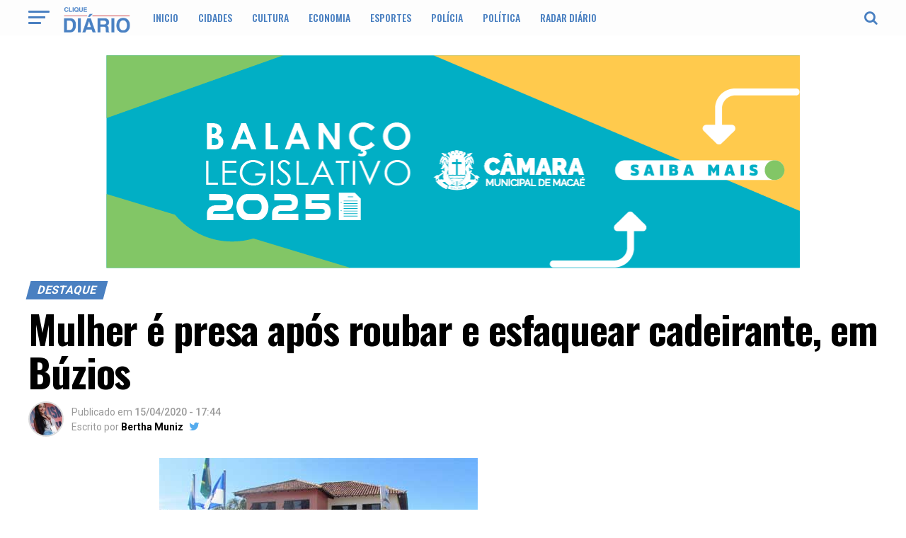

--- FILE ---
content_type: text/html; charset=UTF-8
request_url: https://cliquediario.com.br/policia/mulher-e-presa-apos-roubar-e-esfaquear-cadeirante-em-buzios
body_size: 22786
content:
<!DOCTYPE html>
<html lang="pt-BR">
<head>
<meta charset="UTF-8" >
<meta name="viewport" id="viewport" content="width=device-width, initial-scale=1.0, maximum-scale=1.0, minimum-scale=1.0, user-scalable=no" />
<link rel="pingback" href="https://cliquediario.com.br/xmlrpc.php" />
<meta property="og:type" content="article" />
					<meta property="og:image" content="https://cdn-cliquediario.nuneshost.com/wp-content/uploads/2020/04/5.4-4.jpg" />
		<meta name="twitter:image" content="https://cdn-cliquediario.nuneshost.com/wp-content/uploads/2020/04/5.4-4.jpg" />
	<meta property="og:url" content="https://cliquediario.com.br/policia/mulher-e-presa-apos-roubar-e-esfaquear-cadeirante-em-buzios" />
<meta property="og:title" content="Mulher é presa após roubar e esfaquear cadeirante, em Búzios" />
<meta property="og:description" content="  Uma mulher foi presa ,nesta terça-feira (14) ,em Armação dos Búzios, na Região dos Lagos, após assaltar e esfaquear uma idosa cadeirante. De acordo com a ocorrência, o crime aconteceu na Avenida José Bento Ribeiro Dantas, na altura de Geribá. Populares que presenciaram o fato detiveram a suspeita até que a polícia chegasse no [&hellip;]" />
<meta name="twitter:card" content="summary">
<meta name="twitter:url" content="https://cliquediario.com.br/policia/mulher-e-presa-apos-roubar-e-esfaquear-cadeirante-em-buzios">
<meta name="twitter:title" content="Mulher é presa após roubar e esfaquear cadeirante, em Búzios">
<meta name="twitter:description" content="  Uma mulher foi presa ,nesta terça-feira (14) ,em Armação dos Búzios, na Região dos Lagos, após assaltar e esfaquear uma idosa cadeirante. De acordo com a ocorrência, o crime aconteceu na Avenida José Bento Ribeiro Dantas, na altura de Geribá. Populares que presenciaram o fato detiveram a suspeita até que a polícia chegasse no [&hellip;]">
<title>Mulher é presa após roubar e esfaquear cadeirante, em Búzios &#8211; Clique Diário</title>
<meta name='robots' content='max-image-preview:large' />
<link rel="amphtml" href="https://cliquediario.com.br/policia/mulher-e-presa-apos-roubar-e-esfaquear-cadeirante-em-buzios/amp" /><meta name="generator" content="AMP for WP 1.0.81"/><link rel='dns-prefetch' href='//www.googletagmanager.com' />
<link rel='dns-prefetch' href='//fonts.googleapis.com' />
<link rel="alternate" type="application/rss+xml" title="Feed para Clique Diário &raquo;" href="https://cliquediario.com.br/feed" />
<script type="b5c1cbc242803311cb71baa3-text/javascript">
window._wpemojiSettings = {"baseUrl":"https:\/\/s.w.org\/images\/core\/emoji\/14.0.0\/72x72\/","ext":".png","svgUrl":"https:\/\/s.w.org\/images\/core\/emoji\/14.0.0\/svg\/","svgExt":".svg","source":{"concatemoji":"https:\/\/cdn-cliquediario.nuneshost.com\/wp-includes\/js\/wp-emoji-release.min.js"}};
/*! This file is auto-generated */
!function(e,a,t){var n,r,o,i=a.createElement("canvas"),p=i.getContext&&i.getContext("2d");function s(e,t){var a=String.fromCharCode,e=(p.clearRect(0,0,i.width,i.height),p.fillText(a.apply(this,e),0,0),i.toDataURL());return p.clearRect(0,0,i.width,i.height),p.fillText(a.apply(this,t),0,0),e===i.toDataURL()}function c(e){var t=a.createElement("script");t.src=e,t.defer=t.type="text/javascript",a.getElementsByTagName("head")[0].appendChild(t)}for(o=Array("flag","emoji"),t.supports={everything:!0,everythingExceptFlag:!0},r=0;r<o.length;r++)t.supports[o[r]]=function(e){if(p&&p.fillText)switch(p.textBaseline="top",p.font="600 32px Arial",e){case"flag":return s([127987,65039,8205,9895,65039],[127987,65039,8203,9895,65039])?!1:!s([55356,56826,55356,56819],[55356,56826,8203,55356,56819])&&!s([55356,57332,56128,56423,56128,56418,56128,56421,56128,56430,56128,56423,56128,56447],[55356,57332,8203,56128,56423,8203,56128,56418,8203,56128,56421,8203,56128,56430,8203,56128,56423,8203,56128,56447]);case"emoji":return!s([129777,127995,8205,129778,127999],[129777,127995,8203,129778,127999])}return!1}(o[r]),t.supports.everything=t.supports.everything&&t.supports[o[r]],"flag"!==o[r]&&(t.supports.everythingExceptFlag=t.supports.everythingExceptFlag&&t.supports[o[r]]);t.supports.everythingExceptFlag=t.supports.everythingExceptFlag&&!t.supports.flag,t.DOMReady=!1,t.readyCallback=function(){t.DOMReady=!0},t.supports.everything||(n=function(){t.readyCallback()},a.addEventListener?(a.addEventListener("DOMContentLoaded",n,!1),e.addEventListener("load",n,!1)):(e.attachEvent("onload",n),a.attachEvent("onreadystatechange",function(){"complete"===a.readyState&&t.readyCallback()})),(e=t.source||{}).concatemoji?c(e.concatemoji):e.wpemoji&&e.twemoji&&(c(e.twemoji),c(e.wpemoji)))}(window,document,window._wpemojiSettings);
</script>
<style type="text/css">
img.wp-smiley,
img.emoji {
	display: inline !important;
	border: none !important;
	box-shadow: none !important;
	height: 1em !important;
	width: 1em !important;
	margin: 0 0.07em !important;
	vertical-align: -0.1em !important;
	background: none !important;
	padding: 0 !important;
}
</style>
	<link rel='stylesheet' id='metaslider-nivo-slider-css' href='https://cdn-cliquediario.nuneshost.com/wp-content/plugins/ml-slider/assets/sliders/nivoslider/nivo-slider.css' type='text/css' media='all' property='stylesheet' />
<link rel='stylesheet' id='metaslider-public-css' href='https://cdn-cliquediario.nuneshost.com/wp-content/plugins/ml-slider/assets/metaslider/public.css' type='text/css' media='all' property='stylesheet' />
<link rel='stylesheet' id='metaslider-nivo-slider-default-css' href='https://cdn-cliquediario.nuneshost.com/wp-content/plugins/ml-slider/assets/sliders/nivoslider/themes/default/default.css' type='text/css' media='all' property='stylesheet' />
<link rel='stylesheet' id='quads-style-css-css' href='https://cdn-cliquediario.nuneshost.com/wp-content/plugins/quick-adsense-reloaded/includes/gutenberg/dist/blocks.style.build.css' type='text/css' media='all' />
<link rel='stylesheet' id='remove-unwanted-p-tag-from-content-css' href='https://cdn-cliquediario.nuneshost.com/wp-content/plugins/remove-unwanted-p-tag-from-content/public/css/remove-unwanted-p-tag-from-content-public.css' type='text/css' media='all' />
<link rel='stylesheet' id='ppress-frontend-css' href='https://cdn-cliquediario.nuneshost.com/wp-content/plugins/wp-user-avatar/assets/css/frontend.min.css' type='text/css' media='all' />
<link rel='stylesheet' id='ppress-flatpickr-css' href='https://cdn-cliquediario.nuneshost.com/wp-content/plugins/wp-user-avatar/assets/flatpickr/flatpickr.min.css' type='text/css' media='all' />
<link rel='stylesheet' id='ppress-select2-css' href='https://cdn-cliquediario.nuneshost.com/wp-content/plugins/wp-user-avatar/assets/select2/select2.min.css' type='text/css' media='all' />
<link rel='stylesheet' id='mvp-custom-style-css' href='https://cdn-cliquediario.nuneshost.com/wp-content/themes/zox-news/style.css' type='text/css' media='all' />
<style id='mvp-custom-style-inline-css' type='text/css'>


#mvp-wallpaper {
	background: url() no-repeat 50% 0;
	}

#mvp-foot-copy a {
	color: #4a80c1;
	}

#mvp-content-main p a,
.mvp-post-add-main p a {
	box-shadow: inset 0 -4px 0 #4a80c1;
	}

#mvp-content-main p a:hover,
.mvp-post-add-main p a:hover {
	background: #4a80c1;
	}

a,
a:visited,
.post-info-name a,
.woocommerce .woocommerce-breadcrumb a {
	color: #4a80c1;
	}

#mvp-side-wrap a:hover {
	color: #4a80c1;
	}

.mvp-fly-top:hover,
.mvp-vid-box-wrap,
ul.mvp-soc-mob-list li.mvp-soc-mob-com {
	background: #4a80c1;
	}

nav.mvp-fly-nav-menu ul li.menu-item-has-children:after,
.mvp-feat1-left-wrap span.mvp-cd-cat,
.mvp-widget-feat1-top-story span.mvp-cd-cat,
.mvp-widget-feat2-left-cont span.mvp-cd-cat,
.mvp-widget-dark-feat span.mvp-cd-cat,
.mvp-widget-dark-sub span.mvp-cd-cat,
.mvp-vid-wide-text span.mvp-cd-cat,
.mvp-feat2-top-text span.mvp-cd-cat,
.mvp-feat3-main-story span.mvp-cd-cat,
.mvp-feat3-sub-text span.mvp-cd-cat,
.mvp-feat4-main-text span.mvp-cd-cat,
.woocommerce-message:before,
.woocommerce-info:before,
.woocommerce-message:before {
	color: #4a80c1;
	}

#searchform input,
.mvp-authors-name {
	border-bottom: 1px solid #4a80c1;
	}

.mvp-fly-top:hover {
	border-top: 1px solid #4a80c1;
	border-left: 1px solid #4a80c1;
	border-bottom: 1px solid #4a80c1;
	}

.woocommerce .widget_price_filter .ui-slider .ui-slider-handle,
.woocommerce #respond input#submit.alt,
.woocommerce a.button.alt,
.woocommerce button.button.alt,
.woocommerce input.button.alt,
.woocommerce #respond input#submit.alt:hover,
.woocommerce a.button.alt:hover,
.woocommerce button.button.alt:hover,
.woocommerce input.button.alt:hover {
	background-color: #4a80c1;
	}

.woocommerce-error,
.woocommerce-info,
.woocommerce-message {
	border-top-color: #4a80c1;
	}

ul.mvp-feat1-list-buts li.active span.mvp-feat1-list-but,
span.mvp-widget-home-title,
span.mvp-post-cat,
span.mvp-feat1-pop-head {
	background: #4a80c1;
	}

.woocommerce span.onsale {
	background-color: #4a80c1;
	}

.mvp-widget-feat2-side-more-but,
.woocommerce .star-rating span:before,
span.mvp-prev-next-label,
.mvp-cat-date-wrap .sticky {
	color: #4a80c1 !important;
	}

#mvp-main-nav-top,
#mvp-fly-wrap,
.mvp-soc-mob-right,
#mvp-main-nav-small-cont {
	background: #FDFDFD;
	}

#mvp-main-nav-small .mvp-fly-but-wrap span,
#mvp-main-nav-small .mvp-search-but-wrap span,
.mvp-nav-top-left .mvp-fly-but-wrap span,
#mvp-fly-wrap .mvp-fly-but-wrap span {
	background: #4a80c1;
	}

.mvp-nav-top-right .mvp-nav-search-but,
span.mvp-fly-soc-head,
.mvp-soc-mob-right i,
#mvp-main-nav-small span.mvp-nav-search-but,
#mvp-main-nav-small .mvp-nav-menu ul li a  {
	color: #4a80c1;
	}

#mvp-main-nav-small .mvp-nav-menu ul li.menu-item-has-children a:after {
	border-color: #4a80c1 transparent transparent transparent;
	}

#mvp-nav-top-wrap span.mvp-nav-search-but:hover,
#mvp-main-nav-small span.mvp-nav-search-but:hover {
	color: #4a80c1;
	}

#mvp-nav-top-wrap .mvp-fly-but-wrap:hover span,
#mvp-main-nav-small .mvp-fly-but-wrap:hover span,
span.mvp-woo-cart-num:hover {
	background: #4a80c1;
	}

#mvp-main-nav-bot-cont {
	background: #ffffff;
	}

#mvp-nav-bot-wrap .mvp-fly-but-wrap span,
#mvp-nav-bot-wrap .mvp-search-but-wrap span {
	background: #4a80c1;
	}

#mvp-nav-bot-wrap span.mvp-nav-search-but,
#mvp-nav-bot-wrap .mvp-nav-menu ul li a {
	color: #4a80c1;
	}

#mvp-nav-bot-wrap .mvp-nav-menu ul li.menu-item-has-children a:after {
	border-color: #4a80c1 transparent transparent transparent;
	}

.mvp-nav-menu ul li:hover a {
	border-bottom: 5px solid #4a80c1;
	}

#mvp-nav-bot-wrap .mvp-fly-but-wrap:hover span {
	background: #4a80c1;
	}

#mvp-nav-bot-wrap span.mvp-nav-search-but:hover {
	color: #4a80c1;
	}

body,
.mvp-feat1-feat-text p,
.mvp-feat2-top-text p,
.mvp-feat3-main-text p,
.mvp-feat3-sub-text p,
#searchform input,
.mvp-author-info-text,
span.mvp-post-excerpt,
.mvp-nav-menu ul li ul.sub-menu li a,
nav.mvp-fly-nav-menu ul li a,
.mvp-ad-label,
span.mvp-feat-caption,
.mvp-post-tags a,
.mvp-post-tags a:visited,
span.mvp-author-box-name a,
#mvp-author-box-text p,
.mvp-post-gallery-text p,
ul.mvp-soc-mob-list li span,
#comments,
h3#reply-title,
h2.comments,
#mvp-foot-copy p,
span.mvp-fly-soc-head,
.mvp-post-tags-header,
span.mvp-prev-next-label,
span.mvp-post-add-link-but,
#mvp-comments-button a,
#mvp-comments-button span.mvp-comment-but-text,
.woocommerce ul.product_list_widget span.product-title,
.woocommerce ul.product_list_widget li a,
.woocommerce #reviews #comments ol.commentlist li .comment-text p.meta,
.woocommerce div.product p.price,
.woocommerce div.product p.price ins,
.woocommerce div.product p.price del,
.woocommerce ul.products li.product .price del,
.woocommerce ul.products li.product .price ins,
.woocommerce ul.products li.product .price,
.woocommerce #respond input#submit,
.woocommerce a.button,
.woocommerce button.button,
.woocommerce input.button,
.woocommerce .widget_price_filter .price_slider_amount .button,
.woocommerce span.onsale,
.woocommerce-review-link,
#woo-content p.woocommerce-result-count,
.woocommerce div.product .woocommerce-tabs ul.tabs li a,
a.mvp-inf-more-but,
span.mvp-cont-read-but,
span.mvp-cd-cat,
span.mvp-cd-date,
.mvp-feat4-main-text p,
span.mvp-woo-cart-num,
span.mvp-widget-home-title2,
.wp-caption,
#mvp-content-main p.wp-caption-text,
.gallery-caption,
.mvp-post-add-main p.wp-caption-text,
#bbpress-forums,
#bbpress-forums p,
.protected-post-form input,
#mvp-feat6-text p {
	font-family: 'Roboto', sans-serif;
	}

.mvp-blog-story-text p,
span.mvp-author-page-desc,
#mvp-404 p,
.mvp-widget-feat1-bot-text p,
.mvp-widget-feat2-left-text p,
.mvp-flex-story-text p,
.mvp-search-text p,
#mvp-content-main p,
.mvp-post-add-main p,
.rwp-summary,
.rwp-u-review__comment,
.mvp-feat5-mid-main-text p,
.mvp-feat5-small-main-text p {
	font-family: 'PT Serif', sans-serif;
	}

.mvp-nav-menu ul li a,
#mvp-foot-menu ul li a {
	font-family: 'Oswald', sans-serif;
	}


.mvp-feat1-sub-text h2,
.mvp-feat1-pop-text h2,
.mvp-feat1-list-text h2,
.mvp-widget-feat1-top-text h2,
.mvp-widget-feat1-bot-text h2,
.mvp-widget-dark-feat-text h2,
.mvp-widget-dark-sub-text h2,
.mvp-widget-feat2-left-text h2,
.mvp-widget-feat2-right-text h2,
.mvp-blog-story-text h2,
.mvp-flex-story-text h2,
.mvp-vid-wide-more-text p,
.mvp-prev-next-text p,
.mvp-related-text,
.mvp-post-more-text p,
h2.mvp-authors-latest a,
.mvp-feat2-bot-text h2,
.mvp-feat3-sub-text h2,
.mvp-feat3-main-text h2,
.mvp-feat4-main-text h2,
.mvp-feat5-text h2,
.mvp-feat5-mid-main-text h2,
.mvp-feat5-small-main-text h2,
.mvp-feat5-mid-sub-text h2,
#mvp-feat6-text h2 {
	font-family: 'Oswald', sans-serif;
	}

.mvp-feat2-top-text h2,
.mvp-feat1-feat-text h2,
h1.mvp-post-title,
h1.mvp-post-title-wide,
.mvp-drop-nav-title h4,
#mvp-content-main blockquote p,
.mvp-post-add-main blockquote p,
#mvp-404 h1,
#woo-content h1.page-title,
.woocommerce div.product .product_title,
.woocommerce ul.products li.product h3 {
	font-family: 'Oswald', sans-serif;
	}

span.mvp-feat1-pop-head,
.mvp-feat1-pop-text:before,
span.mvp-feat1-list-but,
span.mvp-widget-home-title,
.mvp-widget-feat2-side-more,
span.mvp-post-cat,
span.mvp-page-head,
h1.mvp-author-top-head,
.mvp-authors-name,
#mvp-content-main h1,
#mvp-content-main h2,
#mvp-content-main h3,
#mvp-content-main h4,
#mvp-content-main h5,
#mvp-content-main h6,
.woocommerce .related h2,
.woocommerce div.product .woocommerce-tabs .panel h2,
.woocommerce div.product .product_title,
.mvp-feat5-side-list .mvp-feat1-list-img:after {
	font-family: 'Roboto', sans-serif;
	}

	

	#mvp-main-body-wrap {
		padding-top: 20px;
		}
	#mvp-feat2-wrap,
	#mvp-feat4-wrap,
	#mvp-post-feat-img-wide,
	#mvp-vid-wide-wrap {
		margin-top: -20px;
		}
	@media screen and (max-width: 479px) {
		#mvp-main-body-wrap {
			padding-top: 15px;
			}
		#mvp-feat2-wrap,
		#mvp-feat4-wrap,
		#mvp-post-feat-img-wide,
		#mvp-vid-wide-wrap {
			margin-top: -15px;
			}
		}
		

	#mvp-leader-wrap {
		position: relative;
		}
	#mvp-site-main {
		margin-top: 0;
		}
	#mvp-leader-wrap {
		top: 0 !important;
		}
		

	.mvp-nav-links {
		display: none;
		}
		

 	h1.mvp-post-title{
    width: 100% !important;
}
.logo-tche{
    margin-bottom: -7px;
}
ul.mvp-post-more-list li {
    height: inherit;
}
/* Menu Mobile */
nav.mvp-fly-nav-menu ul li a{
    margin-top: 14px;
    font-size: 14px;
    padding: 0px 0;
    color: #4A80C1
}


.mvp-widget-feat2-right-text h2 {
  color:#222222;
  float:left;
  font-size:1.3rem;
  font-weight:700;
  letter-spacing:-0.02em;
  line-height:1.1;
  opacity:1;
  width:100%;
}

.mvp-drop-nav-title h4 {
    color: #000;
    float: left;
    font-size: 16px;
    font-weight: 700;
    letter-spacing: -0.02em;
    line-height: 35px;
    padding: 0;
    width: 200%;
}
		
</style>
<link rel='stylesheet' id='mvp-reset-css' href='https://cdn-cliquediario.nuneshost.com/wp-content/themes/zox-news/css/reset.css' type='text/css' media='all' />
<link rel='stylesheet' id='fontawesome-css' href='https://cdn-cliquediario.nuneshost.com/wp-content/themes/zox-news/font-awesome/css/font-awesome.css' type='text/css' media='all' />
<link rel='stylesheet' id='mvp-fonts-css' href='//fonts.googleapis.com/css?family=Advent+Pro%3A700%26subset%3Dlatin%2Clatin-ext%2Ccyrillic%2Ccyrillic-ext%2Cgreek-ext%2Cgreek%2Cvietnamese%7COpen+Sans%3A700%26subset%3Dlatin%2Clatin-ext%2Ccyrillic%2Ccyrillic-ext%2Cgreek-ext%2Cgreek%2Cvietnamese%7CAnton%3A400%26subset%3Dlatin%2Clatin-ext%2Ccyrillic%2Ccyrillic-ext%2Cgreek-ext%2Cgreek%2Cvietnamese%7COswald%3A100%2C200%2C300%2C400%2C500%2C600%2C700%2C800%2C900%26subset%3Dlatin%2Clatin-ext%2Ccyrillic%2Ccyrillic-ext%2Cgreek-ext%2Cgreek%2Cvietnamese%7COswald%3A100%2C200%2C300%2C400%2C500%2C600%2C700%2C800%2C900%26subset%3Dlatin%2Clatin-ext%2Ccyrillic%2Ccyrillic-ext%2Cgreek-ext%2Cgreek%2Cvietnamese%7CRoboto%3A100%2C200%2C300%2C400%2C500%2C600%2C700%2C800%2C900%26subset%3Dlatin%2Clatin-ext%2Ccyrillic%2Ccyrillic-ext%2Cgreek-ext%2Cgreek%2Cvietnamese%7CRoboto%3A100%2C200%2C300%2C400%2C500%2C600%2C700%2C800%2C900%26subset%3Dlatin%2Clatin-ext%2Ccyrillic%2Ccyrillic-ext%2Cgreek-ext%2Cgreek%2Cvietnamese%7CPT+Serif%3A100%2C200%2C300%2C400%2C500%2C600%2C700%2C800%2C900%26subset%3Dlatin%2Clatin-ext%2Ccyrillic%2Ccyrillic-ext%2Cgreek-ext%2Cgreek%2Cvietnamese%7COswald%3A100%2C200%2C300%2C400%2C500%2C600%2C700%2C800%2C900%26subset%3Dlatin%2Clatin-ext%2Ccyrillic%2Ccyrillic-ext%2Cgreek-ext%2Cgreek%2Cvietnamese' type='text/css' media='all' />
<link rel='stylesheet' id='mvp-media-queries-css' href='https://cdn-cliquediario.nuneshost.com/wp-content/themes/zox-news/css/media-queries.css' type='text/css' media='all' />
<link rel='stylesheet' id='wp-pagenavi-css' href='https://cdn-cliquediario.nuneshost.com/wp-content/plugins/wp-pagenavi/pagenavi-css.css' type='text/css' media='all' />
<link rel='stylesheet' id='heateor_sss_frontend_css-css' href='https://cdn-cliquediario.nuneshost.com/wp-content/plugins/sassy-social-share/public/css/sassy-social-share-public.css' type='text/css' media='all' />
<style id='heateor_sss_frontend_css-inline-css' type='text/css'>
.heateor_sss_button_instagram span.heateor_sss_svg,a.heateor_sss_instagram span.heateor_sss_svg{background:radial-gradient(circle at 30% 107%,#fdf497 0,#fdf497 5%,#fd5949 45%,#d6249f 60%,#285aeb 90%)}.heateor_sss_horizontal_sharing .heateor_sss_svg,.heateor_sss_standard_follow_icons_container .heateor_sss_svg{color:#fff;border-width:0px;border-style:solid;border-color:transparent}.heateor_sss_horizontal_sharing .heateorSssTCBackground{color:#666}.heateor_sss_horizontal_sharing span.heateor_sss_svg:hover,.heateor_sss_standard_follow_icons_container span.heateor_sss_svg:hover{border-color:transparent;}.heateor_sss_vertical_sharing span.heateor_sss_svg,.heateor_sss_floating_follow_icons_container span.heateor_sss_svg{color:#fff;border-width:0px;border-style:solid;border-color:transparent;}.heateor_sss_vertical_sharing .heateorSssTCBackground{color:#666;}.heateor_sss_vertical_sharing span.heateor_sss_svg:hover,.heateor_sss_floating_follow_icons_container span.heateor_sss_svg:hover{border-color:transparent;}@media screen and (max-width:783px) {.heateor_sss_vertical_sharing{display:none!important}}
</style>
<link rel='stylesheet' id='__EPYT__style-css' href='https://cdn-cliquediario.nuneshost.com/wp-content/plugins/youtube-embed-plus/styles/ytprefs.min.css' type='text/css' media='all' />
<style id='__EPYT__style-inline-css' type='text/css'>

                .epyt-gallery-thumb {
                        width: 33.333%;
                }
                
</style>
<style id='quads-styles-inline-css' type='text/css'>

        .quads-location {
            visibility: hidden;
        }
    .quads-location ins.adsbygoogle {
        background: transparent !important;
    }
    .quads.quads_ad_container { display: grid; grid-template-columns: auto; grid-gap: 10px; padding: 10px; }
    .grid_image{animation: fadeIn 0.5s;-webkit-animation: fadeIn 0.5s;-moz-animation: fadeIn 0.5s;
        -o-animation: fadeIn 0.5s;-ms-animation: fadeIn 0.5s;}
    .quads-ad-label { font-size: 12px; text-align: center; color: #333;}
    .quads-text-around-ad-label-text_around_left {
        width: 50%;
        float: left;
    }
    .quads-text-around-ad-label-text_around_right {
        width: 50%;
        float: right;
    }
    .quads-popupad {
        position: fixed;
        top: 0px;
        left:0px;
        width: 100%;
        height: 100em;
        background-color: rgba(0,0,0,0.6);
        z-index: 999;
        max-width: 100em !important;
        margin: 0 auto;
    }
    .quads.quads_ad_container_ {
        position: fixed;
        top: 40%;
        left: 36%;
    }
    #btn_close{
		background-color: #fff;
		width: 25px;
		height: 25px;
		text-align: center;
		line-height: 22px;
		position: absolute;
		right: -10px;
		top: -10px;
		cursor: pointer;
		transition: all 0.5s ease;
		border-radius: 50%;
	}
    #btn_close_video{
		background-color: #fff;
		width: 25px;
		height: 25px;
		text-align: center;
		line-height: 22px;
		position: absolute;
		right: -10px;
		top: -10px;
		cursor: pointer;
		transition: all 0.5s ease;
		border-radius: 50%;
        z-index:100;
	}
    .post_half_page_ad{
        visibility: visible;
        position: fixed;
        top: 0;
        right: -200vw;
    }
    #post_half_page_openClose {
        -webkit-transform: rotate(90deg);
        -webkit-transform-origin: left top;
        -moz-transform: rotate(90deg);
        -moz-transform-origin: left top;
        -o-transform: rotate(90deg);
        -o-transform-origin: left top;
        -ms-transform: rotate(90deg);
        -ms-transform-origin: left top;
        -transform: rotate(90deg);
        -transform-origin: left top;
        position: absolute;
        left: 4px;
        top: 0%;
        cursor: pointer;
        z-index: 999999;
        display: none;
    }
    #post_half_pageVertical-text {
        background: #000000;
        text-align: center;
        z-index: 999999;
        cursor: pointer;
        color: #FFFFFF;
        float: left;
        font-size: 13pt;
        padding: 5px;
        font-weight: bold;
        width: 85vh;
        font-family: verdana;
        text-transform: uppercase;
    }
    .half-page-arrow-left {
        position: absolute;
        cursor: pointer;
        width: 0;
        height: 0;
        border-right: 15px solid #FFFFFF;
        border-top: 15px solid transparent;
        border-bottom: 15px solid transparent;
        left: -27px;
        z-index: 9999999;
        top: 8vh;
    }
    .half-page-arrow-right {
        position: absolute;
        cursor: pointer;
        width: 0;
        height: 0;
        border-left: 15px solid #FFFFFF;
        border-top: 15px solid transparent;
        border-bottom: 15px solid transparent;
        left: -25px;
        z-index: 9999999;
        bottom: 30vh;
    }
    @media screen and (max-width: 520px) {
        .post_half_page_ad {
            display: none;
        }
        #post_half_pageVertical-text {
            width: 100%;
            font-size: 14px;
        }
        .half-page-arrow-left{
            left: 12px;
            bottom: 8px;
            top: 12px;
            border-left: 10px solid #ffffff00;
            border-top: none;
            border-bottom: 10px solid white;
            border-right: 10px solid #ffffff00;
        }
        .half-page-arrow-right {
            border-left: 10px solid #ffffff00;
            border-top: 10px solid white;
            border-bottom: none;
            border-right: 10px solid #ffffff00;
            right: 12px;
            left: unset;
            top: 13px;
            bottom: 8px;
        }
    }
    @media screen and (max-width: 480px) {
        .quads.quads_ad_container_ {
            left: 10px;
        }
    } 
    .wpquads-3d-container {
        border-radius:3px;
        position:relative;
        -webkit-perspective:1000px;
        -moz-perspective:1000px;
        -ms-perspective:1000px;
        -o-perspective:1000px;
        perspective:1000px;
        z-index:999999;
    }
    .wpquads-3d-cube{
        width:100%;
        height:100%;
        position:absolute;
        -webkit-transition:-webkit-transform 1s;
        -moz-transition:-moz-transform 1s;
        -o-transition:-o-transform 1s;
        transition:transform 1s;
        -webkit-transform-style:preserve-3d;
        -moz-transform-style:preserve-3d;
        -ms-transform-style:preserve-3d;
        -o-transform-style:preserve-3d;
        transform-style:preserve-3d;
    }
    .wpquads-3d-cube .wpquads-3d-item{
        position:absolute;
        border:3px inset;
        border-style:outset
    }
    .wpquads-3d-close{
        text-align:right;
    }
    #wpquads-close-btn{
        text-decoration:none !important;
        cursor:pointer;
    }
    .wpquads-3d-cube .wpquads-3d-item, .wpquads-3d-cube .wpquads-3d-item img{
        display:block;
        margin:0;
        width:100%;
        height:100%;
        background:#fff;
    }
    .ewd-ufaq-faqs .wpquads-3d-container {
        display: none;
    }   
    .quads-video {
        position: fixed;
        bottom: 0px;
        z-index: 9999999;
    }
    quads_ad_container_video{
        max-width:220px;
    }
    .parallax_main {
        padding-left: 3px;
        padding-right: 3px;
    }
    .parallax_main {
        display:none;
        position: fixed;
        top: 0;
        left: 0;
        bottom: 0;
        right: 0;
        background: #00000070;
        overflow-y: auto;
        background-attachment: fixed;
        background-position: center;
        -moz-transition: all 0.3s ease-in-out;
        -o-transition: all 0.3s ease-in-out;
        -ms-transition: all 0.3s ease-in-out;
        -webkit-transition: all 0.3s ease-in-out;
        transition: all 03s ease-in-out;
    }
    .parallax_main .quads-parallax-spacer {
        display: block;
        padding-top: 100vh;
        position: relative;
        pointer-events: none;
    }
    .quads-parallax {
        bottom: 0px;
        z-index: 9999999;
        bottom: 0;
        left: 0;
        right: 0; 
        margin: 0 auto;
        position:relative;
        -moz-transition: all 0.3s ease;
        -o-transition: all 0.3s ease;
        -ms-transition: all 0.3s ease;
        -webkit-transition: all 0.3s ease;
        transition: all 0.3s ease;
    }
    .parallax_popup_img {
        text-align: center;
        margin: 0 auto;
    }
    .quads_parallax_scroll_text{
        display: none;
        position: fixed;
        left: 0;
        z-index: 1;
        color: #989898;
        right: 0;
        text-align: center;
        font-weight: 600;
        font-size: 15px;
        background: #fff;
        padding: 6px;
        top: 5px;
    }
    .quads_click_impression { display: none;}
    .quads-sticky {
        width: 100% !important;
        position: fixed;
        max-width: 100%!important;
        bottom:0;
        margin:0;
        text-align: center;
    }
    .quads-sticky .quads-location {
        text-align: center;
    }.quads-sticky .wp_quads_dfp {
        display: contents;
    }
    a.quads-sticky-ad-close {
        background-color: #fff;
        width: 25px;
        height: 25px;
        text-align: center;
        line-height: 22px;
        position: absolute;
        right: 0px;
        top: -15px;
        cursor: pointer;
        transition: all 0.5s ease;
        border-radius: 50%;
    }
    
</style>
<script type="b5c1cbc242803311cb71baa3-text/javascript" src='https://cdn-cliquediario.nuneshost.com/wp-includes/js/jquery/jquery.min.js' id='jquery-core-js'></script>
<script type="b5c1cbc242803311cb71baa3-text/javascript" src='https://cdn-cliquediario.nuneshost.com/wp-includes/js/jquery/jquery-migrate.min.js' id='jquery-migrate-js'></script>
<script type="b5c1cbc242803311cb71baa3-text/javascript" src='https://cdn-cliquediario.nuneshost.com/wp-content/plugins/ml-slider/assets/sliders/nivoslider/jquery.nivo.slider.pack.js' id='metaslider-nivo-slider-js'></script>
<script type="b5c1cbc242803311cb71baa3-text/javascript" id='metaslider-nivo-slider-js-after'>
var metaslider_100708 = function($) {
            $('#metaslider_100708').nivoSlider({ 
                boxCols:7,
                boxRows:5,
                pauseTime:12000,
                effect:"fade",
                controlNav:false,
                directionNav:false,
                pauseOnHover:true,
                animSpeed:400,
                prevText:"Previous",
                nextText:"Next",
                slices:15,
                manualAdvance:false
            });
            $(document).trigger('metaslider/initialized', '#metaslider_100708');
        };
        var timer_metaslider_100708 = function() {
            var slider = !window.jQuery ? window.setTimeout(timer_metaslider_100708, 100) : !jQuery.isReady ? window.setTimeout(timer_metaslider_100708, 1) : metaslider_100708(window.jQuery);
        };
        timer_metaslider_100708();
var metaslider_100708 = function($) {
            $('#metaslider_100708').nivoSlider({ 
                boxCols:7,
                boxRows:5,
                pauseTime:12000,
                effect:"fade",
                controlNav:false,
                directionNav:false,
                pauseOnHover:true,
                animSpeed:400,
                prevText:"Previous",
                nextText:"Next",
                slices:15,
                manualAdvance:false
            });
            $(document).trigger('metaslider/initialized', '#metaslider_100708');
        };
        var timer_metaslider_100708 = function() {
            var slider = !window.jQuery ? window.setTimeout(timer_metaslider_100708, 100) : !jQuery.isReady ? window.setTimeout(timer_metaslider_100708, 1) : metaslider_100708(window.jQuery);
        };
        timer_metaslider_100708();
</script>
<script type="b5c1cbc242803311cb71baa3-text/javascript" src='https://cdn-cliquediario.nuneshost.com/wp-content/plugins/remove-unwanted-p-tag-from-content/public/js/remove-unwanted-p-tag-from-content-public.js' id='remove-unwanted-p-tag-from-content-js'></script>
<script type="b5c1cbc242803311cb71baa3-text/javascript" src='https://cdn-cliquediario.nuneshost.com/wp-content/plugins/wp-user-avatar/assets/flatpickr/flatpickr.min.js' id='ppress-flatpickr-js'></script>
<script type="b5c1cbc242803311cb71baa3-text/javascript" src='https://cdn-cliquediario.nuneshost.com/wp-content/plugins/wp-user-avatar/assets/select2/select2.min.js' id='ppress-select2-js'></script>

<!-- Snippet da etiqueta do Google (gtag.js) adicionado pelo Site Kit -->
<!-- Snippet do Google Análises adicionado pelo Site Kit -->
<script type="b5c1cbc242803311cb71baa3-text/javascript" src='https://www.googletagmanager.com/gtag/js?id=GT-5797Z8K' id='google_gtagjs-js' async></script>
<script type="b5c1cbc242803311cb71baa3-text/javascript" id='google_gtagjs-js-after'>
window.dataLayer = window.dataLayer || [];function gtag(){dataLayer.push(arguments);}
gtag("set","linker",{"domains":["cliquediario.com.br"]});
gtag("js", new Date());
gtag("set", "developer_id.dZTNiMT", true);
gtag("config", "GT-5797Z8K", {"googlesitekit_post_date":"20200415"});
</script>
<script type="b5c1cbc242803311cb71baa3-text/javascript" id='__ytprefs__-js-extra'>
/* <![CDATA[ */
var _EPYT_ = {"ajaxurl":"https:\/\/cliquediario.com.br\/wp-admin\/admin-ajax.php","security":"e89b596fdf","gallery_scrolloffset":"20","eppathtoscripts":"https:\/\/cliquediario.com.br\/wp-content\/plugins\/youtube-embed-plus\/scripts\/","eppath":"https:\/\/cliquediario.com.br\/wp-content\/plugins\/youtube-embed-plus\/","epresponsiveselector":"[\"iframe.__youtube_prefs_widget__\"]","epdovol":"1","version":"14.1.4.1","evselector":"iframe.__youtube_prefs__[src], iframe[src*=\"youtube.com\/embed\/\"], iframe[src*=\"youtube-nocookie.com\/embed\/\"]","ajax_compat":"","ytapi_load":"light","pause_others":"","stopMobileBuffer":"1","facade_mode":"","not_live_on_channel":"","vi_active":"","vi_js_posttypes":[]};
/* ]]> */
</script>
<script type="b5c1cbc242803311cb71baa3-text/javascript" src='https://cdn-cliquediario.nuneshost.com/wp-content/plugins/youtube-embed-plus/scripts/ytprefs.min.js' id='__ytprefs__-js'></script>
<link rel="https://api.w.org/" href="https://cliquediario.com.br/wp-json/" /><link rel="alternate" type="application/json" href="https://cliquediario.com.br/wp-json/wp/v2/posts/69289" /><link rel="EditURI" type="application/rsd+xml" title="RSD" href="https://cliquediario.com.br/xmlrpc.php?rsd" />
<link rel="wlwmanifest" type="application/wlwmanifest+xml" href="https://cdn-cliquediario.nuneshost.com/wp-includes/wlwmanifest.xml" />
<meta name="generator" content="WordPress 6.1.1" />
<link rel="canonical" href="https://cliquediario.com.br/policia/mulher-e-presa-apos-roubar-e-esfaquear-cadeirante-em-buzios" />
<link rel='shortlink' href='https://cliquediario.com.br/?p=69289' />
<link rel="alternate" type="application/json+oembed" href="https://cliquediario.com.br/wp-json/oembed/1.0/embed?url=https%3A%2F%2Fcliquediario.com.br%2Fpolicia%2Fmulher-e-presa-apos-roubar-e-esfaquear-cadeirante-em-buzios" />
<link rel="alternate" type="text/xml+oembed" href="https://cliquediario.com.br/wp-json/oembed/1.0/embed?url=https%3A%2F%2Fcliquediario.com.br%2Fpolicia%2Fmulher-e-presa-apos-roubar-e-esfaquear-cadeirante-em-buzios&#038;format=xml" />
<meta property="fb:app_id" content="326531091084748"/>		<meta property="fb:pages" content="123597171143936" />
					<meta property="ia:markup_url" content="https://cliquediario.com.br/policia/mulher-e-presa-apos-roubar-e-esfaquear-cadeirante-em-buzios?ia_markup=1" />
			<meta name="generator" content="Site Kit by Google 1.168.0" /><script src="//pagead2.googlesyndication.com/pagead/js/adsbygoogle.js" type="b5c1cbc242803311cb71baa3-text/javascript"></script><script type="b5c1cbc242803311cb71baa3-text/javascript">document.cookie = 'quads_browser_width='+screen.width;</script>        <script type="b5c1cbc242803311cb71baa3-text/javascript">

      window.OneSignalDeferred = window.OneSignalDeferred || [];

      OneSignalDeferred.push(function(OneSignal) {
        var oneSignal_options = {};
        window._oneSignalInitOptions = oneSignal_options;

        oneSignal_options['serviceWorkerParam'] = { scope: '/' };
oneSignal_options['serviceWorkerPath'] = 'OneSignalSDKWorker.js.php';

        OneSignal.Notifications.setDefaultUrl("https://cliquediario.com.br");

        oneSignal_options['wordpress'] = true;
oneSignal_options['appId'] = 'ef7a6786-2c67-4f1a-bf7a-c2ff1510bcf9';
oneSignal_options['allowLocalhostAsSecureOrigin'] = true;
oneSignal_options['welcomeNotification'] = { };
oneSignal_options['welcomeNotification']['title'] = "Clique Diário";
oneSignal_options['welcomeNotification']['message'] = "Agora você ficará informado instantaneamente a cada nova notícia no nosso site!";
oneSignal_options['welcomeNotification']['url'] = "https://cliquediario.com.br";
oneSignal_options['subdomainName'] = "cliquediario";
oneSignal_options['safari_web_id'] = "web.onesignal.auto.5dd3ebb9-e358-44e1-aacb-a095d3f33c10";
oneSignal_options['persistNotification'] = true;
oneSignal_options['promptOptions'] = { };
oneSignal_options['promptOptions']['actionMessage'] = "Aceita ser notificado? Nossas notícias chegarão de maneira mais rápida até você! ;)";
oneSignal_options['promptOptions']['exampleNotificationTitleDesktop'] = "Aviso sobre novas notícias!";
oneSignal_options['promptOptions']['exampleNotificationMessageDesktop'] = "Aviso sobre novas notícias!";
oneSignal_options['promptOptions']['exampleNotificationTitleMobile'] = "Clique Diário";
oneSignal_options['promptOptions']['exampleNotificationMessageMobile'] = "Aviso sobre novas notícias!";
oneSignal_options['promptOptions']['exampleNotificationCaption'] = "Você poderá cancelar a qualquer momento";
oneSignal_options['promptOptions']['acceptButtonText'] = "Aceito";
oneSignal_options['promptOptions']['cancelButtonText'] = "Não, obrigado";
oneSignal_options['promptOptions']['siteName'] = "Clique Diário";
oneSignal_options['promptOptions']['autoAcceptTitle'] = "Sim";
oneSignal_options['notifyButton'] = { };
oneSignal_options['notifyButton']['enable'] = true;
oneSignal_options['notifyButton']['position'] = 'bottom-right';
oneSignal_options['notifyButton']['theme'] = 'inverse';
oneSignal_options['notifyButton']['size'] = 'small';
oneSignal_options['notifyButton']['showCredit'] = true;
oneSignal_options['notifyButton']['text'] = {};
oneSignal_options['notifyButton']['text']['tip.state.unsubscribed'] = 'Receber notificações';
oneSignal_options['notifyButton']['text']['tip.state.subscribed'] = 'Você está recebendo notificações';
oneSignal_options['notifyButton']['text']['tip.state.blocked'] = 'Você não receberá avisos deste site';
oneSignal_options['notifyButton']['text']['message.action.subscribed'] = 'Você será informado a cada notícia!';
oneSignal_options['notifyButton']['text']['message.action.resubscribed'] = 'Você receberá notificações novamente';
oneSignal_options['notifyButton']['text']['message.action.unsubscribed'] = 'Você cancelou as notificações';
oneSignal_options['notifyButton']['text']['dialog.main.title'] = 'Clique Diário';
oneSignal_options['notifyButton']['text']['dialog.main.button.subscribe'] = 'Aceitar';
oneSignal_options['notifyButton']['text']['dialog.main.button.unsubscribe'] = 'Cancelar';
oneSignal_options['notifyButton']['text']['dialog.blocked.title'] = 'Desbloquear notificações';
oneSignal_options['notifyButton']['text']['dialog.blocked.message'] = 'Instruções para receber notificações';
oneSignal_options['notifyButton']['colors'] = {};
oneSignal_options['notifyButton']['offset'] = {};
oneSignal_options['notifyButton']['offset']['bottom'] = '40px';
oneSignal_options['notifyButton']['offset']['left'] = '5px';
              OneSignal.init(window._oneSignalInitOptions);
              OneSignal.Slidedown.promptPush()      });

      function documentInitOneSignal() {
        var oneSignal_elements = document.getElementsByClassName("OneSignal-prompt");

        var oneSignalLinkClickHandler = function(event) { OneSignal.Notifications.requestPermission(); event.preventDefault(); };        for(var i = 0; i < oneSignal_elements.length; i++)
          oneSignal_elements[i].addEventListener('click', oneSignalLinkClickHandler, false);
      }

      if (document.readyState === 'complete') {
           documentInitOneSignal();
      }
      else {
           window.addEventListener("load", function(event){
               documentInitOneSignal();
          });
      }
    </script>
<link rel="icon" href="https://cdn-cliquediario.nuneshost.com/wp-content/uploads/2018/11/cropped-logo-3-32x32.jpg" sizes="32x32" />
<link rel="icon" href="https://cdn-cliquediario.nuneshost.com/wp-content/uploads/2018/11/cropped-logo-3-192x192.jpg" sizes="192x192" />
<link rel="apple-touch-icon" href="https://cdn-cliquediario.nuneshost.com/wp-content/uploads/2018/11/cropped-logo-3-180x180.jpg" />
<meta name="msapplication-TileImage" content="https://cdn-cliquediario.nuneshost.com/wp-content/uploads/2018/11/cropped-logo-3-270x270.jpg" />
</head>
<body class="post-template-default single single-post postid-69289 single-format-standard">
	<div id="mvp-fly-wrap">
	<div id="mvp-fly-menu-top" class="left relative">
		<div class="mvp-fly-top-out left relative">
			<div class="mvp-fly-top-in">
				<div id="mvp-fly-logo" class="left relative">
											<a href="https://cliquediario.com.br/"><img src="https://cdn-cliquediario.nuneshost.com/wp-content/uploads/2018/02/logo-3.png" alt="Clique Diário" data-rjs="2" /></a>
									</div><!--mvp-fly-logo-->
			</div><!--mvp-fly-top-in-->
			<div class="mvp-fly-but-wrap mvp-fly-but-menu mvp-fly-but-click">
				<span></span>
				<span></span>
				<span></span>
				<span></span>
			</div><!--mvp-fly-but-wrap-->
		</div><!--mvp-fly-top-out-->
	</div><!--mvp-fly-menu-top-->
	<div id="mvp-fly-menu-wrap">
		<nav class="mvp-fly-nav-menu left relative">
			<div class="menu-menu-principal-container"><ul id="menu-menu-principal" class="menu"><li id="menu-item-19788" class="menu-item menu-item-type-custom menu-item-object-custom menu-item-home menu-item-19788"><a href="https://cliquediario.com.br/">INICIO</a></li>
<li id="menu-item-21589" class="menu-item menu-item-type-taxonomy menu-item-object-category menu-item-21589"><a href="https://cliquediario.com.br/cidades">CIDADES</a></li>
<li id="menu-item-21590" class="menu-item menu-item-type-taxonomy menu-item-object-category menu-item-21590"><a href="https://cliquediario.com.br/cultura">CULTURA</a></li>
<li id="menu-item-21591" class="menu-item menu-item-type-taxonomy menu-item-object-category menu-item-21591"><a href="https://cliquediario.com.br/economia">ECONOMIA</a></li>
<li id="menu-item-21592" class="menu-item menu-item-type-taxonomy menu-item-object-category menu-item-21592"><a href="https://cliquediario.com.br/esporte">ESPORTES</a></li>
<li id="menu-item-21595" class="menu-item menu-item-type-taxonomy menu-item-object-category current-post-ancestor current-menu-parent current-post-parent menu-item-21595"><a href="https://cliquediario.com.br/policia">POLÍCIA</a></li>
<li id="menu-item-21593" class="menu-item menu-item-type-taxonomy menu-item-object-category menu-item-21593"><a href="https://cliquediario.com.br/politica">POLÍTICA</a></li>
<li id="menu-item-97485" class="menu-item menu-item-type-custom menu-item-object-custom menu-item-97485"><a href="https://cliquediario.com.br/author/danielgalvao">RADAR DIÁRIO</a></li>
<li id="menu-item-67981" class="menu-item menu-item-type-taxonomy menu-item-object-category menu-item-67981"><a href="https://cliquediario.com.br/edicoes-impressas">EDIÇÕES IMPRESSAS</a></li>
</ul></div>		</nav>
	</div><!--mvp-fly-menu-wrap-->
	<div id="mvp-fly-soc-wrap">
		<span class="mvp-fly-soc-head">Mídias Sociais</span>
		<ul class="mvp-fly-soc-list left relative">
							<li><a href="https://www.facebook.com/diariodacostadosol/" target="_blank" class="fa fa-facebook fa-2"></a></li>
										<li><a href="https://twitter.com/cliquediario" target="_blank" class="fa fa-twitter fa-2"></a></li>
													<li><a href="https://www.instagram.com/clique.diario/" target="_blank" class="fa fa-instagram fa-2"></a></li>
																	</ul>
	</div><!--mvp-fly-soc-wrap-->
</div><!--mvp-fly-wrap-->	<div id="mvp-site" class="left relative">
		<div id="mvp-search-wrap">
			<div id="mvp-search-box">
				<form method="get" id="searchform" action="https://cliquediario.com.br/">
	<input type="text" name="s" id="s" value="Buscar" onfocus="if (!window.__cfRLUnblockHandlers) return false; if (this.value == &quot;Buscar&quot;) { this.value = &quot;&quot;; }" onblur="if (!window.__cfRLUnblockHandlers) return false; if (this.value == &quot;&quot;) { this.value = &quot;Buscar&quot;; }" data-cf-modified-b5c1cbc242803311cb71baa3-="" />
	<input type="hidden" id="searchsubmit" value="Buscar" />
</form>			</div><!--mvp-search-box-->
			<div class="mvp-search-but-wrap mvp-search-click">
				<span></span>
				<span></span>
			</div><!--mvp-search-but-wrap-->
		</div><!--mvp-search-wrap-->
				<div id="mvp-site-wall" class="left relative">
						<div id="mvp-site-main" class="left relative">
			<header id="mvp-main-head-wrap" class="left relative">
									<nav id="mvp-main-nav-wrap" class="left relative">
						<div id="mvp-main-nav-small" class="left relative">
							<div id="mvp-main-nav-small-cont" class="left">
								<div class="mvp-main-box">
									<div id="mvp-nav-small-wrap">
										<div class="mvp-nav-small-right-out left">
											<div class="mvp-nav-small-right-in">
												<div class="mvp-nav-small-cont left">
													<div class="mvp-nav-small-left-out right">
														<div id="mvp-nav-small-left" class="left relative">
															<div class="mvp-fly-but-wrap mvp-fly-but-click left relative">
																<span></span>
																<span></span>
																<span></span>
																<span></span>
															</div><!--mvp-fly-but-wrap-->
														</div><!--mvp-nav-small-left-->
														<div class="mvp-nav-small-left-in">
															<div class="mvp-nav-small-mid left">
																<div class="mvp-nav-small-logo left relative">
																																			<a href="https://cliquediario.com.br/"><img src="https://cdn-cliquediario.nuneshost.com/wp-content/uploads/2018/02/logo-3.png" alt="Clique Diário" data-rjs="2" /></a>
																																																				<h2 class="mvp-logo-title">Clique Diário</h2>
																																	</div><!--mvp-nav-small-logo-->
																<div class="mvp-nav-small-mid-right left">
																																			<div class="mvp-drop-nav-title left">
																			<h4>Mulher é presa após roubar e esfaquear cadeirante, em Búzios</h4>
																		</div><!--mvp-drop-nav-title-->
																																		<div class="mvp-nav-menu left">
																		<div class="menu-menu-principal-container"><ul id="menu-menu-principal-1" class="menu"><li class="menu-item menu-item-type-custom menu-item-object-custom menu-item-home menu-item-19788"><a href="https://cliquediario.com.br/">INICIO</a></li>
<li class="menu-item menu-item-type-taxonomy menu-item-object-category menu-item-21589"><a href="https://cliquediario.com.br/cidades">CIDADES</a></li>
<li class="menu-item menu-item-type-taxonomy menu-item-object-category menu-item-21590"><a href="https://cliquediario.com.br/cultura">CULTURA</a></li>
<li class="menu-item menu-item-type-taxonomy menu-item-object-category menu-item-21591"><a href="https://cliquediario.com.br/economia">ECONOMIA</a></li>
<li class="menu-item menu-item-type-taxonomy menu-item-object-category menu-item-21592"><a href="https://cliquediario.com.br/esporte">ESPORTES</a></li>
<li class="menu-item menu-item-type-taxonomy menu-item-object-category current-post-ancestor current-menu-parent current-post-parent menu-item-21595"><a href="https://cliquediario.com.br/policia">POLÍCIA</a></li>
<li class="menu-item menu-item-type-taxonomy menu-item-object-category menu-item-21593"><a href="https://cliquediario.com.br/politica">POLÍTICA</a></li>
<li class="menu-item menu-item-type-custom menu-item-object-custom menu-item-97485"><a href="https://cliquediario.com.br/author/danielgalvao">RADAR DIÁRIO</a></li>
<li class="menu-item menu-item-type-taxonomy menu-item-object-category menu-item-67981"><a href="https://cliquediario.com.br/edicoes-impressas">EDIÇÕES IMPRESSAS</a></li>
</ul></div>																	</div><!--mvp-nav-menu-->
																</div><!--mvp-nav-small-mid-right-->
															</div><!--mvp-nav-small-mid-->
														</div><!--mvp-nav-small-left-in-->
													</div><!--mvp-nav-small-left-out-->
												</div><!--mvp-nav-small-cont-->
											</div><!--mvp-nav-small-right-in-->
											<div id="mvp-nav-small-right" class="right relative">
												<span class="mvp-nav-search-but fa fa-search fa-2 mvp-search-click"></span>
											</div><!--mvp-nav-small-right-->
										</div><!--mvp-nav-small-right-out-->
									</div><!--mvp-nav-small-wrap-->
								</div><!--mvp-main-box-->
							</di><!--mvp-main-nav-small-cont-->
						</div><!--mvp-main-nav-small-->
					</nav><!--mvp-main-nav-wrap-->
							</header><!--mvp-main-head-wrap-->
			<div id="mvp-main-body-wrap" class="left relative"><article id="mvp-article-wrap" itemscope itemtype="http://schema.org/NewsArticle">
	<div class='code-block code-block-1' style='margin: 8px auto; text-align: center; display: block; clear: both;'>
<div id="metaslider-id-100280" style="max-width: 980px; margin: 0 auto;" class="ml-slider-3-29-0 metaslider metaslider-flex metaslider-100280 ml-slider nav-hidden">
    <div id="metaslider_container_100280">
        <div id="metaslider_100280" class="flexslider">
            <ul aria-live="polite" class="slides">
                <li style="display: block; width: 100%;" class="slide-133710 ms-image"><a href="https://cmmacae.rj.gov.br" target="_self"><img src="https://cdn-cliquediario.nuneshost.com/wp-content/uploads/2025/12/Balanco-Legislativo-2025-980x300.png" height="300" width="980" alt="" class="slider-100280 slide-133710" title="Balanço Legislativo 2025" /></a></li>
                <li style="display: none; width: 100%;" class="slide-132269 ms-image"><a href="https://macae.rj.gov.br" target="_self"><img src="https://cdn-cliquediario.nuneshost.com/wp-content/uploads/2025/12/NATAL-MAGIA-2025-980x300.png" height="300" width="980" alt="" class="slider-100280 slide-132269" title="NATAL MAGIA 2025" /></a></li>
                <li style="display: none; width: 100%;" class="slide-133644 ms-image"><a href="https://cabofrio.rj.gov.br" target="_self"><img src="https://cdn-cliquediario.nuneshost.com/wp-content/uploads/2025/12/NOSSO-ORGULHO-VOLTOU-980x300.png" height="300" width="980" alt="" class="slider-100280 slide-133644" title="NOSSO ORGULHO VOLTOU" /></a></li>
            </ul>
        </div>
        
    </div>
</div></div>
		<meta itemscope itemprop="mainEntityOfPage"  itemType="https://schema.org/WebPage" itemid="https://cliquediario.com.br/policia/mulher-e-presa-apos-roubar-e-esfaquear-cadeirante-em-buzios"/>
						<div id="mvp-article-cont" class="left relative">
			<div class="mvp-main-box">
				<div id="mvp-post-main" class="left relative">
										<header id="mvp-post-head" class="left relative">
						<h3 class="mvp-post-cat left relative"><a class="mvp-post-cat-link" href="https://cliquediario.com.br/destaque"><span class="mvp-post-cat left">Destaque</span></a></h3>
						<h1 class="mvp-post-title left entry-title" itemprop="headline">Mulher é presa após roubar e esfaquear cadeirante, em Búzios</h1>
																			<div class="mvp-author-info-wrap left relative">
								<div class="mvp-author-info-thumb left relative">
									<img data-del="avatar" src='https://cdn-cliquediario.nuneshost.com/wp-content/uploads/2025/01/WhatsApp-Image-2024-12-13-at-09.40.47-80x80.jpeg' class='avatar pp-user-avatar avatar-46 photo ' height='46' width='46'/>								</div><!--mvp-author-info-thumb-->
								<div class="mvp-author-info-text left relative">
									<div class="mvp-author-info-date left relative">
										<p>Publicado</p> <span class="mvp-post-date"></span> <p>em</p> <span class="mvp-post-date updated"><time class="post-date updated" itemprop="datePublished" datetime="15-04-2020">15/04/2020 - 17:44</time></span>
										<meta itemprop="dateModified" content="15-04-2020"/>
									</div><!--mvp-author-info-date-->
									<div class="mvp-author-info-name left relative" itemprop="author" itemscope itemtype="https://schema.org/Person">
										<p>Escrito por</p> <span class="author-name vcard fn author" itemprop="name"><a href="https://cliquediario.com.br/author/bertha-muniz" title="Posts de Bertha Muniz" rel="author">Bertha Muniz</a></span> <a href="" class="mvp-twit-but" target="_blank"><span class="mvp-author-info-twit-but"><i class="fa fa-twitter fa-2"></i></span></a>
									</div><!--mvp-author-info-name-->
								</div><!--mvp-author-info-text-->
							</div><!--mvp-author-info-wrap-->
											</header>
										<div class="mvp-post-main-out left relative">
						<div class="mvp-post-main-in">
							<div id="mvp-post-content" class="left relative">
																																																														<div id="mvp-post-feat-img" class="left relative mvp-post-feat-img-wide2" itemprop="image" itemscope itemtype="https://schema.org/ImageObject">
												<img width="450" height="276" src="https://cdn-cliquediario.nuneshost.com/wp-content/uploads/2020/04/5.4-4.jpg" class="attachment- size- wp-post-image" alt="" decoding="async" srcset="https://cdn-cliquediario.nuneshost.com/wp-content/uploads/2020/04/5.4-4.jpg 450w, https://cdn-cliquediario.nuneshost.com/wp-content/uploads/2020/04/5.4-4-300x184.jpg 300w" sizes="(max-width: 450px) 100vw, 450px" />																								<meta itemprop="url" content="https://cdn-cliquediario.nuneshost.com/wp-content/uploads/2020/04/5.4-4.jpg">
												<meta itemprop="width" content="450">
												<meta itemprop="height" content="276">
											</div><!--mvp-post-feat-img-->
																																																														<div id="mvp-content-wrap" class="left relative">
									<div class="mvp-post-soc-out right relative">
																				<div class="mvp-post-soc-in">
											<div id="mvp-content-body" class="left relative">
												<div id="mvp-content-body-top" class=left relative">
																																							<div id="mvp-content-main" class="left relative">
														<div class='heateorSssClear'></div><div  class='heateor_sss_sharing_container heateor_sss_horizontal_sharing' data-heateor-sss-href='https://cliquediario.com.br/policia/mulher-e-presa-apos-roubar-e-esfaquear-cadeirante-em-buzios'><div class='heateor_sss_sharing_title' style="font-weight:bold" > </div><div class="heateor_sss_sharing_ul"><a aria-label="Facebook" class="heateor_sss_facebook" href="https://www.facebook.com/sharer/sharer.php?u=https%3A%2F%2Fcliquediario.com.br%2Fpolicia%2Fmulher-e-presa-apos-roubar-e-esfaquear-cadeirante-em-buzios" title="Facebook" rel="nofollow noopener" target="_blank" style="font-size:32px!important;box-shadow:none;display:inline-block;vertical-align:middle"><span class="heateor_sss_svg" style="background-color:#0765FE;width:35px;height:35px;border-radius:999px;display:inline-block;opacity:1;float:left;font-size:32px;box-shadow:none;display:inline-block;font-size:16px;padding:0 4px;vertical-align:middle;background-repeat:repeat;overflow:hidden;padding:0;cursor:pointer;box-sizing:content-box"><svg style="display:block;border-radius:999px;" focusable="false" aria-hidden="true" xmlns="http://www.w3.org/2000/svg" width="100%" height="100%" viewBox="0 0 32 32"><path fill="#fff" d="M28 16c0-6.627-5.373-12-12-12S4 9.373 4 16c0 5.628 3.875 10.35 9.101 11.647v-7.98h-2.474V16H13.1v-1.58c0-4.085 1.849-5.978 5.859-5.978.76 0 2.072.15 2.608.298v3.325c-.283-.03-.775-.045-1.386-.045-1.967 0-2.728.745-2.728 2.683V16h3.92l-.673 3.667h-3.247v8.245C23.395 27.195 28 22.135 28 16Z"></path></svg></span></a><a target="_blank" aria-label="Facebook Messenger" class="heateor_sss_button_facebook_messenger" href="https://www.facebook.com/dialog/send?app_id=1904103319867886&display=popup&link=https%3A%2F%2Fcliquediario.com.br%2Fpolicia%2Fmulher-e-presa-apos-roubar-e-esfaquear-cadeirante-em-buzios&redirect_uri=https%3A%2F%2Fcliquediario.com.br%2Fpolicia%2Fmulher-e-presa-apos-roubar-e-esfaquear-cadeirante-em-buzios" style="font-size:32px!important;box-shadow:none;display:inline-block;vertical-align:middle"><span class="heateor_sss_svg heateor_sss_s__default heateor_sss_s_facebook_messenger" style="background-color:#0084ff;width:35px;height:35px;border-radius:999px;display:inline-block;opacity:1;float:left;font-size:32px;box-shadow:none;display:inline-block;font-size:16px;padding:0 4px;vertical-align:middle;background-repeat:repeat;overflow:hidden;padding:0;cursor:pointer;box-sizing:content-box"><svg style="display:block;border-radius:999px;" focusable="false" aria-hidden="true" xmlns="http://www.w3.org/2000/svg" width="100%" height="100%" viewBox="-2 -2 36 36"><path fill="#fff" d="M16 5C9.986 5 5.11 9.56 5.11 15.182c0 3.2 1.58 6.054 4.046 7.92V27l3.716-2.06c.99.276 2.04.425 3.128.425 6.014 0 10.89-4.56 10.89-10.183S22.013 5 16 5zm1.147 13.655L14.33 15.73l-5.423 3 5.946-6.31 2.816 2.925 5.42-3-5.946 6.31z"/></svg></span></a><a aria-label="Twitter" class="heateor_sss_button_twitter" href="https://twitter.com/intent/tweet?text=Mulher%20%C3%A9%20presa%20ap%C3%B3s%20roubar%20e%20esfaquear%20cadeirante%2C%20em%20B%C3%BAzios&url=https%3A%2F%2Fcliquediario.com.br%2Fpolicia%2Fmulher-e-presa-apos-roubar-e-esfaquear-cadeirante-em-buzios" title="Twitter" rel="nofollow noopener" target="_blank" style="font-size:32px!important;box-shadow:none;display:inline-block;vertical-align:middle"><span class="heateor_sss_svg heateor_sss_s__default heateor_sss_s_twitter" style="background-color:#55acee;width:35px;height:35px;border-radius:999px;display:inline-block;opacity:1;float:left;font-size:32px;box-shadow:none;display:inline-block;font-size:16px;padding:0 4px;vertical-align:middle;background-repeat:repeat;overflow:hidden;padding:0;cursor:pointer;box-sizing:content-box"><svg style="display:block;border-radius:999px;" focusable="false" aria-hidden="true" xmlns="http://www.w3.org/2000/svg" width="100%" height="100%" viewBox="-4 -4 39 39"><path d="M28 8.557a9.913 9.913 0 0 1-2.828.775 4.93 4.93 0 0 0 2.166-2.725 9.738 9.738 0 0 1-3.13 1.194 4.92 4.92 0 0 0-3.593-1.55 4.924 4.924 0 0 0-4.794 6.049c-4.09-.21-7.72-2.17-10.15-5.15a4.942 4.942 0 0 0-.665 2.477c0 1.71.87 3.214 2.19 4.1a4.968 4.968 0 0 1-2.23-.616v.06c0 2.39 1.7 4.38 3.952 4.83-.414.115-.85.174-1.297.174-.318 0-.626-.03-.928-.086a4.935 4.935 0 0 0 4.6 3.42 9.893 9.893 0 0 1-6.114 2.107c-.398 0-.79-.023-1.175-.068a13.953 13.953 0 0 0 7.55 2.213c9.056 0 14.01-7.507 14.01-14.013 0-.213-.005-.426-.015-.637.96-.695 1.795-1.56 2.455-2.55z" fill="#fff"></path></svg></span></a><a aria-label="Linkedin" class="heateor_sss_button_linkedin" href="https://www.linkedin.com/sharing/share-offsite/?url=https%3A%2F%2Fcliquediario.com.br%2Fpolicia%2Fmulher-e-presa-apos-roubar-e-esfaquear-cadeirante-em-buzios" title="Linkedin" rel="nofollow noopener" target="_blank" style="font-size:32px!important;box-shadow:none;display:inline-block;vertical-align:middle"><span class="heateor_sss_svg heateor_sss_s__default heateor_sss_s_linkedin" style="background-color:#0077b5;width:35px;height:35px;border-radius:999px;display:inline-block;opacity:1;float:left;font-size:32px;box-shadow:none;display:inline-block;font-size:16px;padding:0 4px;vertical-align:middle;background-repeat:repeat;overflow:hidden;padding:0;cursor:pointer;box-sizing:content-box"><svg style="display:block;border-radius:999px;" focusable="false" aria-hidden="true" xmlns="http://www.w3.org/2000/svg" width="100%" height="100%" viewBox="0 0 32 32"><path d="M6.227 12.61h4.19v13.48h-4.19V12.61zm2.095-6.7a2.43 2.43 0 0 1 0 4.86c-1.344 0-2.428-1.09-2.428-2.43s1.084-2.43 2.428-2.43m4.72 6.7h4.02v1.84h.058c.56-1.058 1.927-2.176 3.965-2.176 4.238 0 5.02 2.792 5.02 6.42v7.395h-4.183v-6.56c0-1.564-.03-3.574-2.178-3.574-2.18 0-2.514 1.7-2.514 3.46v6.668h-4.187V12.61z" fill="#fff"></path></svg></span></a><a aria-label="Copy Link" class="heateor_sss_button_copy_link" title="Copy Link" rel="noopener" href="https://cliquediario.com.br/policia/mulher-e-presa-apos-roubar-e-esfaquear-cadeirante-em-buzios" onclick="if (!window.__cfRLUnblockHandlers) return false; event.preventDefault()" style="font-size:32px!important;box-shadow:none;display:inline-block;vertical-align:middle" data-cf-modified-b5c1cbc242803311cb71baa3-=""><span class="heateor_sss_svg heateor_sss_s__default heateor_sss_s_copy_link" style="background-color:#ffc112;width:35px;height:35px;border-radius:999px;display:inline-block;opacity:1;float:left;font-size:32px;box-shadow:none;display:inline-block;font-size:16px;padding:0 4px;vertical-align:middle;background-repeat:repeat;overflow:hidden;padding:0;cursor:pointer;box-sizing:content-box"><svg style="display:block;border-radius:999px;" focusable="false" aria-hidden="true" xmlns="http://www.w3.org/2000/svg" width="100%" height="100%" viewBox="-4 -4 40 40"><path fill="#fff" d="M24.412 21.177c0-.36-.126-.665-.377-.917l-2.804-2.804a1.235 1.235 0 0 0-.913-.378c-.377 0-.7.144-.97.43.026.028.11.11.255.25.144.14.24.236.29.29s.117.14.2.256c.087.117.146.232.177.344.03.112.046.236.046.37 0 .36-.126.666-.377.918a1.25 1.25 0 0 1-.918.377 1.4 1.4 0 0 1-.373-.047 1.062 1.062 0 0 1-.345-.175 2.268 2.268 0 0 1-.256-.2 6.815 6.815 0 0 1-.29-.29c-.14-.142-.223-.23-.25-.254-.297.28-.445.607-.445.984 0 .36.126.664.377.916l2.778 2.79c.243.243.548.364.917.364.36 0 .665-.118.917-.35l1.982-1.97c.252-.25.378-.55.378-.9zm-9.477-9.504c0-.36-.126-.665-.377-.917l-2.777-2.79a1.235 1.235 0 0 0-.913-.378c-.35 0-.656.12-.917.364L7.967 9.92c-.254.252-.38.553-.38.903 0 .36.126.665.38.917l2.802 2.804c.242.243.547.364.916.364.377 0 .7-.14.97-.418-.026-.027-.11-.11-.255-.25s-.24-.235-.29-.29a2.675 2.675 0 0 1-.2-.255 1.052 1.052 0 0 1-.176-.344 1.396 1.396 0 0 1-.047-.37c0-.36.126-.662.377-.914.252-.252.557-.377.917-.377.136 0 .26.015.37.046.114.03.23.09.346.175.117.085.202.153.256.2.054.05.15.148.29.29.14.146.222.23.25.258.294-.278.442-.606.442-.983zM27 21.177c0 1.078-.382 1.99-1.146 2.736l-1.982 1.968c-.745.75-1.658 1.12-2.736 1.12-1.087 0-2.004-.38-2.75-1.143l-2.777-2.79c-.75-.747-1.12-1.66-1.12-2.737 0-1.106.392-2.046 1.183-2.818l-1.186-1.185c-.774.79-1.708 1.186-2.805 1.186-1.078 0-1.995-.376-2.75-1.13l-2.803-2.81C5.377 12.82 5 11.903 5 10.826c0-1.08.382-1.993 1.146-2.738L8.128 6.12C8.873 5.372 9.785 5 10.864 5c1.087 0 2.004.382 2.75 1.146l2.777 2.79c.75.747 1.12 1.66 1.12 2.737 0 1.105-.392 2.045-1.183 2.817l1.186 1.186c.774-.79 1.708-1.186 2.805-1.186 1.078 0 1.995.377 2.75 1.132l2.804 2.804c.754.755 1.13 1.672 1.13 2.75z"/></svg></span></a><a aria-label="Gmail" class="heateor_sss_button_google_gmail" href="https://mail.google.com/mail/?ui=2&view=cm&fs=1&tf=1&su=Mulher%20%C3%A9%20presa%20ap%C3%B3s%20roubar%20e%20esfaquear%20cadeirante%2C%20em%20B%C3%BAzios&body=Link:https%3A%2F%2Fcliquediario.com.br%2Fpolicia%2Fmulher-e-presa-apos-roubar-e-esfaquear-cadeirante-em-buzios" title="Google Gmail" rel="nofollow noopener" target="_blank" style="font-size:32px!important;box-shadow:none;display:inline-block;vertical-align:middle"><span class="heateor_sss_svg heateor_sss_s__default heateor_sss_s_Google_Gmail" style="background-color:#e5e5e5;width:35px;height:35px;border-radius:999px;display:inline-block;opacity:1;float:left;font-size:32px;box-shadow:none;display:inline-block;font-size:16px;padding:0 4px;vertical-align:middle;background-repeat:repeat;overflow:hidden;padding:0;cursor:pointer;box-sizing:content-box"><svg style="display:block;border-radius:999px;" focusable="false" aria-hidden="true" xmlns="http://www.w3.org/2000/svg" width="100%" height="100%" viewBox="0 0 32 32"><path fill="#fff" d="M2.902 6.223h26.195v19.554H2.902z"></path><path fill="#E14C41" class="heateor_sss_no_fill" d="M2.902 25.777h26.195V6.223H2.902v19.554zm22.44-4.007v3.806H6.955v-3.6h.032l.093-.034 6.9-5.558 2.09 1.77 1.854-1.63 7.42 5.246zm0-.672l-7.027-4.917 7.028-6.09V21.1zm-1.17-14.67l-.947.905c-2.356 2.284-4.693 4.75-7.17 6.876l-.078.06L8.062 6.39l16.11.033zm-10.597 9.61l-6.62 5.294.016-10.914 6.607 5.62"></path></svg></span></a><a aria-label="Email" class="heateor_sss_email" href="https://cliquediario.com.br/policia/mulher-e-presa-apos-roubar-e-esfaquear-cadeirante-em-buzios" onclick="if (!window.__cfRLUnblockHandlers) return false; event.preventDefault();window.open('mailto:?subject=' + decodeURIComponent('Mulher%20%C3%A9%20presa%20ap%C3%B3s%20roubar%20e%20esfaquear%20cadeirante%2C%20em%20B%C3%BAzios').replace('&', '%26') + '&body=https%3A%2F%2Fcliquediario.com.br%2Fpolicia%2Fmulher-e-presa-apos-roubar-e-esfaquear-cadeirante-em-buzios', '_blank')" title="Email" rel="noopener" style="font-size:32px!important;box-shadow:none;display:inline-block;vertical-align:middle" data-cf-modified-b5c1cbc242803311cb71baa3-=""><span class="heateor_sss_svg" style="background-color:#649a3f;width:35px;height:35px;border-radius:999px;display:inline-block;opacity:1;float:left;font-size:32px;box-shadow:none;display:inline-block;font-size:16px;padding:0 4px;vertical-align:middle;background-repeat:repeat;overflow:hidden;padding:0;cursor:pointer;box-sizing:content-box"><svg style="display:block;border-radius:999px;" focusable="false" aria-hidden="true" xmlns="http://www.w3.org/2000/svg" width="100%" height="100%" viewBox="-.75 -.5 36 36"><path d="M 5.5 11 h 23 v 1 l -11 6 l -11 -6 v -1 m 0 2 l 11 6 l 11 -6 v 11 h -22 v -11" stroke-width="1" fill="#fff"></path></svg></span></a><a aria-label="Whatsapp" class="heateor_sss_whatsapp" href="https://api.whatsapp.com/send?text=Mulher%20%C3%A9%20presa%20ap%C3%B3s%20roubar%20e%20esfaquear%20cadeirante%2C%20em%20B%C3%BAzios%20https%3A%2F%2Fcliquediario.com.br%2Fpolicia%2Fmulher-e-presa-apos-roubar-e-esfaquear-cadeirante-em-buzios" title="Whatsapp" rel="nofollow noopener" target="_blank" style="font-size:32px!important;box-shadow:none;display:inline-block;vertical-align:middle"><span class="heateor_sss_svg" style="background-color:#55eb4c;width:35px;height:35px;border-radius:999px;display:inline-block;opacity:1;float:left;font-size:32px;box-shadow:none;display:inline-block;font-size:16px;padding:0 4px;vertical-align:middle;background-repeat:repeat;overflow:hidden;padding:0;cursor:pointer;box-sizing:content-box"><svg style="display:block;border-radius:999px;" focusable="false" aria-hidden="true" xmlns="http://www.w3.org/2000/svg" width="100%" height="100%" viewBox="-6 -5 40 40"><path class="heateor_sss_svg_stroke heateor_sss_no_fill" stroke="#fff" stroke-width="2" fill="none" d="M 11.579798566743314 24.396926207859085 A 10 10 0 1 0 6.808479557110079 20.73576436351046"></path><path d="M 7 19 l -1 6 l 6 -1" class="heateor_sss_no_fill heateor_sss_svg_stroke" stroke="#fff" stroke-width="2" fill="none"></path><path d="M 10 10 q -1 8 8 11 c 5 -1 0 -6 -1 -3 q -4 -3 -5 -5 c 4 -2 -1 -5 -1 -4" fill="#fff"></path></svg></span></a></div><div class="heateorSssClear"></div></div><div class='heateorSssClear'></div>
<!-- WP QUADS Content Ad Plugin v. 2.0.68.1 -->
<div class="quads-location quads-ad1" id="quads-ad1" style="float:none;margin:5px 0 5px 0;text-align:center;">
<p><a href="http://www.hits99fm.com.br/" target="_blank" rel="noopener"><img style="display: block; margin-left: auto; margin-right: auto;" src="https://cdn-cliquediario.nuneshost.com/banners/fmdia-red.jpg" alt="" width="649" height="253" /></a></p>

<script async src="//pagead2.googlesyndication.com/pagead/js/adsbygoogle.js" type="b5c1cbc242803311cb71baa3-text/javascript"></script>
<!-- responsivo-artigo-noticiasmacae -->
<ins class="adsbygoogle"
     style="display:block"
     data-ad-client="ca-pub-6259980723074864"
     data-ad-slot="4012943345"
     data-ad-format="auto"
     data-full-width-responsive="true"></ins>
<script type="b5c1cbc242803311cb71baa3-text/javascript">
(adsbygoogle = window.adsbygoogle || []).push({});
</script>
</div>
<p>Uma mulher foi presa ,nesta terça-feira (14) ,em Armação dos Búzios, na Região dos Lagos, após assaltar e esfaquear uma idosa cadeirante.</p>
<p>De acordo com a ocorrência, o crime aconteceu na Avenida José Bento Ribeiro Dantas, na altura de Geribá. Populares que presenciaram o fato detiveram a suspeita até que a polícia chegasse no local.</p>
<p>Ela foi foi encaminhada para a 127ª Delegacia Policial e a ocorrência registrada como tentativa de homicídio. A vítima foi encaminhada para uma unidade de saúde.</p>
<!-- WP QUADS Content Ad Plugin v. 2.0.68.1 -->
<div class="quads-location quads-ad2" id="quads-ad2" style="float:none;margin:5px 0 5px 0;text-align:center;">
<script async src="//pagead2.googlesyndication.com/pagead/js/adsbygoogle.js" type="b5c1cbc242803311cb71baa3-text/javascript"></script>
<!-- responsivo-artigo-noticiasmacae -->
<ins class="adsbygoogle"
     style="display:block"
     data-ad-client="ca-pub-6259980723074864"
     data-ad-slot="4012943345"
     data-ad-format="auto"
     data-full-width-responsive="true"></ins>
<script type="b5c1cbc242803311cb71baa3-text/javascript">
(adsbygoogle = window.adsbygoogle || []).push({});
</script>
</div>

<div id="wpdevar_comment_3" style="width:100%;text-align:center;">
		<span style="padding: 10px;font-size:16px;font-family:Arial,Helvetica Neue,Helvetica,sans-serif;color:#4a80c1;"> </span>
		<div class="fb-comments" data-href="https://cliquediario.com.br/policia/mulher-e-presa-apos-roubar-e-esfaquear-cadeirante-em-buzios" data-order-by="reverse_time" data-numposts="10" data-width="100%" style="display:block;"></div></div><style>#wpdevar_comment_3 span,#wpdevar_comment_3 iframe{width:100% !important;} #wpdevar_comment_3 iframe{max-height: 100% !important;}</style>
<!-- WP QUADS Content Ad Plugin v. 2.0.68.1 -->
<div class="quads-location quads-ad3" id="quads-ad3" style="float:none;margin:5px 0 5px 0;text-align:center;">
<script async src="//pagead2.googlesyndication.com/pagead/js/adsbygoogle.js" type="b5c1cbc242803311cb71baa3-text/javascript"></script>
<!-- responsivo-artigo-noticiasmacae -->
<ins class="adsbygoogle"
     style="display:block"
     data-ad-client="ca-pub-6259980723074864"
     data-ad-slot="4012943345"
     data-ad-format="auto"
     data-full-width-responsive="true"></ins>
<script type="b5c1cbc242803311cb71baa3-text/javascript">
(adsbygoogle = window.adsbygoogle || []).push({});
</script>
</div>

<div class='code-block code-block-2' style='margin: 8px auto; text-align: center; display: block; clear: both;'>
<div id="metaslider-id-100708" style="max-width: 980px; margin: 0 auto;" class="ml-slider-3-29-0 metaslider metaslider-nivo metaslider-100708 ml-slider nav-hidden">
    <div id="metaslider_container_100708">
        <div class='slider-wrapper theme-default'><div class='ribbon'></div><div id='metaslider_100708' class='nivoSlider'></div></div>
        
    </div>
</div></div>
<!-- AI CONTENT END 3 -->
																											</div><!--mvp-content-main-->
													<div id="mvp-content-bot" class="left">
																												<div class="mvp-post-tags">
															<span class="mvp-post-tags-header">Notícias relacionadas:</span><span itemprop="keywords"><a href="https://cliquediario.com.br/tag/buzios" rel="tag">Buzios</a><a href="https://cliquediario.com.br/tag/destaque" rel="tag">destaque</a><a href="https://cliquediario.com.br/tag/flagrante" rel="tag">flagrante</a></span>
														</div><!--mvp-post-tags-->
														<div class="posts-nav-link">
																													</div><!--posts-nav-link-->
																													<div id="mvp-prev-next-wrap" class="left relative">
																																	<div class="mvp-next-post-wrap right relative">
																		<a href="https://cliquediario.com.br/policia/pm-prende-traficante-com-drogas-na-cueca-em-rio-das-ostras" rel="bookmark">
																		<div class="mvp-prev-next-cont left relative">
																			<div class="mvp-next-cont-out left relative">
																				<div class="mvp-next-cont-in">
																					<div class="mvp-prev-next-text left relative">
																						<span class="mvp-prev-next-label left relative">Seguinte</span>
																						<p>PM prende traficante com drogas na cueca em Rio das Ostras</p>
																					</div><!--mvp-prev-next-text-->
																				</div><!--mvp-next-cont-in-->
																				<span class="mvp-next-arr fa fa-chevron-right right"></span>
																			</div><!--mvp-prev-next-out-->
																		</div><!--mvp-prev-next-cont-->
																		</a>
																	</div><!--mvp-next-post-wrap-->
																																																	<div class="mvp-prev-post-wrap left relative">
																		<a href="https://cliquediario.com.br/cidades/comeca-nesta-quinta-feira-16-em-macae-segunda-fase-da-campanha-de-vacinacao-contra-influenza" rel="bookmark">
																		<div class="mvp-prev-next-cont left relative">
																			<div class="mvp-prev-cont-out right relative">
																				<span class="mvp-prev-arr fa fa-chevron-left left"></span>
																				<div class="mvp-prev-cont-in">
																					<div class="mvp-prev-next-text left relative">
																						<span class="mvp-prev-next-label left relative">Anterior</span>
																						<p>Começa nesta quinta-feira (16), em Macaé, segunda fase da campanha de vacinação contra Influenza</p>
																					</div><!--mvp-prev-next-text-->
																				</div><!--mvp-prev-cont-in-->
																			</div><!--mvp-prev-cont-out-->
																		</div><!--mvp-prev-next-cont-->
																		</a>
																	</div><!--mvp-prev-post-wrap-->
																															</div><!--mvp-prev-next-wrap-->
																																											<div id="mvp-author-box-wrap" class="left relative">
																<div class="mvp-author-box-out right relative">
																	<div id="mvp-author-box-img" class="left relative">
																		<img data-del="avatar" src='https://cdn-cliquediario.nuneshost.com/wp-content/uploads/2025/01/WhatsApp-Image-2024-12-13-at-09.40.47-80x80.jpeg' class='avatar pp-user-avatar avatar-60 photo ' height='60' width='60'/>																	</div><!--mvp-author-box-img-->
																	<div class="mvp-author-box-in">
																		<div id="mvp-author-box-head" class="left relative">
																			<span class="mvp-author-box-name left relative"><a href="https://cliquediario.com.br/author/bertha-muniz" title="Posts de Bertha Muniz" rel="author">Bertha Muniz</a></span>
																			<div id="mvp-author-box-soc-wrap" class="left relative">
																																																																																																																																																															</div><!--mvp-author-box-soc-wrap-->
																		</div><!--mvp-author-box-head-->
																	</div><!--mvp-author-box-in-->
																</div><!--mvp-author-box-out-->
																<div id="mvp-author-box-text" class="left relative">
																	<p></p>
																</div><!--mvp-author-box-text-->
															</div><!--mvp-author-box-wrap-->
																												<div class="mvp-org-wrap" itemprop="publisher" itemscope itemtype="https://schema.org/Organization">
															<div class="mvp-org-logo" itemprop="logo" itemscope itemtype="https://schema.org/ImageObject">
																																	<img src="https://cdn-cliquediario.nuneshost.com/wp-content/uploads/2018/02/logo-3.png"/>
																	<meta itemprop="url" content="https://cdn-cliquediario.nuneshost.com/wp-content/uploads/2018/02/logo-3.png">
																															</div><!--mvp-org-logo-->
															<meta itemprop="name" content="Clique Diário">
														</div><!--mvp-org-wrap-->
													</div><!--mvp-content-bot-->
												</div><!--mvp-content-body-top-->
												<div class="mvp-cont-read-wrap">
																																																																</div><!--mvp-cont-read-wrap-->
											</div><!--mvp-content-body-->
										</div><!--mvp-post-soc-in-->
									</div><!--mvp-post-soc-out-->
								</div><!--mvp-content-wrap-->
													</div><!--mvp-post-content-->
						</div><!--mvp-post-main-in-->
													<div id="mvp-side-wrap" class="left relative theiaStickySidebar">
						<section id="custom_html-4" class="widget_text mvp-side-widget widget_custom_html"><div class="textwidget custom-html-widget"><script data-cfasync="false" type="text/javascript" id="clever-core">
                                    /* <![CDATA[ */
                                    (function (document, window) {
                                        var a, c = document.createElement("script"), f = window.frameElement;

                                        c.id = "CleverCoreLoader68716";
                                        c.src = "https://scripts.cleverwebserver.com/0afcfa41d241974a3192ca54378f222f.js";

                                        c.async = !0;
                                        c.type = "text/javascript";
                                        c.setAttribute("data-target", window.name || (f && f.getAttribute("id")));
                                        c.setAttribute("data-callback", "put-your-callback-function-here");
                                        c.setAttribute("data-callback-url-click", "put-your-click-macro-here");
                                        c.setAttribute("data-callback-url-view", "put-your-view-macro-here");

                                        try {
                                            a = parent.document.getElementsByTagName("script")[0] || document.getElementsByTagName("script")[0];
                                        } catch (e) {
                                            a = !1;
                                        }

                                        a || (a = document.getElementsByTagName("head")[0] || document.getElementsByTagName("body")[0]);
                                        a.parentNode.insertBefore(c, a);
                                    })(document, window);
                                    /* ]]> */
                                </script>
<div class="clever-core-ads"></div>
<br>
<center>
<script async src="//pagead2.googlesyndication.com/pagead/js/adsbygoogle.js" type="b5c1cbc242803311cb71baa3-text/javascript"></script>
<!-- Ad 300x250 cliquediario -->
<ins class="adsbygoogle"
     style="display:inline-block;width:300px;height:250px"
     data-ad-client="ca-pub-6259980723074864"
     data-ad-slot="1448224290"></ins>
<script type="b5c1cbc242803311cb71baa3-text/javascript">
(adsbygoogle = window.adsbygoogle || []).push({});
</script>
</center></div></section><section id="mvp_tabber_widget-3" class="mvp-side-widget mvp_tabber_widget">
			<div class="mvp-widget-tab-wrap left relative">
				<div class="mvp-feat1-list-wrap left relative">
					<div class="mvp-feat1-list-head-wrap left relative">
						<ul class="mvp-feat1-list-buts left relative">
							<li class="mvp-feat-col-tab"><a href="#mvp-tab-col1"><span class="mvp-feat1-list-but">Notícias Recentes</span></a></li>
																				</ul>
					</div><!--mvp-feat1-list-head-wrap-->
					<div id="mvp-tab-col1" class="mvp-feat1-list left relative mvp-tab-col-cont">
																					<a href="https://cliquediario.com.br/armacao-dos-buzios/armacao-dos-buzios-tem-ciclista-gravemente-ferida-apos-ser-atingida-por-carro" rel="bookmark">
								<div class="mvp-feat1-list-cont left relative">
																			<div class="mvp-feat1-list-out relative">
											<div class="mvp-feat1-list-img left relative">
												<img width="80" height="80" src="https://cdn-cliquediario.nuneshost.com/wp-content/uploads/2025/12/09.1-80x80.jpg" class="attachment-mvp-small-thumb size-mvp-small-thumb wp-post-image" alt="" decoding="async" loading="lazy" srcset="https://cdn-cliquediario.nuneshost.com/wp-content/uploads/2025/12/09.1-80x80.jpg 80w, https://cdn-cliquediario.nuneshost.com/wp-content/uploads/2025/12/09.1-150x150.jpg 150w, https://cdn-cliquediario.nuneshost.com/wp-content/uploads/2025/12/09.1-45x45.jpg 45w" sizes="(max-width: 80px) 100vw, 80px" />											</div><!--mvp-feat1-list-img-->
											<div class="mvp-feat1-list-in">
												<div class="mvp-feat1-list-text">
													<div class="mvp-cat-date-wrap left relative">
														<span class="mvp-cd-cat left relative">Armação dos Búzios</span><span class="mvp-cd-date left relative">21 horas atrás</span>
													</div><!--mvp-cat-date-wrap-->
													<h2>Armação dos Búzios tem ciclista gravemente ferida após ser atingida por carro</h2>
												</div><!--mvp-feat1-list-text-->
											</div><!--mvp-feat1-list-in-->
										</div><!--mvp-feat1-list-out-->
																	</div><!--mvp-feat1-list-cont-->
								</a>
															<a href="https://cliquediario.com.br/macae/serie-100-anos-de-tonito-parte-4" rel="bookmark">
								<div class="mvp-feat1-list-cont left relative">
																			<div class="mvp-feat1-list-out relative">
											<div class="mvp-feat1-list-img left relative">
												<img width="80" height="80" src="https://cdn-cliquediario.nuneshost.com/wp-content/uploads/2025/12/Desvendando-Macae3-2-scaled-1-80x80.jpg" class="attachment-mvp-small-thumb size-mvp-small-thumb wp-post-image" alt="" decoding="async" loading="lazy" srcset="https://cdn-cliquediario.nuneshost.com/wp-content/uploads/2025/12/Desvendando-Macae3-2-scaled-1-80x80.jpg 80w, https://cdn-cliquediario.nuneshost.com/wp-content/uploads/2025/12/Desvendando-Macae3-2-scaled-1-150x150.jpg 150w, https://cdn-cliquediario.nuneshost.com/wp-content/uploads/2025/12/Desvendando-Macae3-2-scaled-1-45x45.jpg 45w" sizes="(max-width: 80px) 100vw, 80px" />											</div><!--mvp-feat1-list-img-->
											<div class="mvp-feat1-list-in">
												<div class="mvp-feat1-list-text">
													<div class="mvp-cat-date-wrap left relative">
														<span class="mvp-cd-cat left relative">Macaé</span><span class="mvp-cd-date left relative">24 horas atrás</span>
													</div><!--mvp-cat-date-wrap-->
													<h2>Série 100 anos de TONITO - Parte 4</h2>
												</div><!--mvp-feat1-list-text-->
											</div><!--mvp-feat1-list-in-->
										</div><!--mvp-feat1-list-out-->
																	</div><!--mvp-feat1-list-cont-->
								</a>
															<a href="https://cliquediario.com.br/cabo-frio/cabo-frio-gop-conduz-suspeito-a-delegacia-apos-acao-no-braga" rel="bookmark">
								<div class="mvp-feat1-list-cont left relative">
																			<div class="mvp-feat1-list-out relative">
											<div class="mvp-feat1-list-img left relative">
												<img width="80" height="80" src="https://cdn-cliquediario.nuneshost.com/wp-content/uploads/2025/12/06.2-6-80x80.jpg" class="attachment-mvp-small-thumb size-mvp-small-thumb wp-post-image" alt="" decoding="async" loading="lazy" srcset="https://cdn-cliquediario.nuneshost.com/wp-content/uploads/2025/12/06.2-6-80x80.jpg 80w, https://cdn-cliquediario.nuneshost.com/wp-content/uploads/2025/12/06.2-6-150x150.jpg 150w, https://cdn-cliquediario.nuneshost.com/wp-content/uploads/2025/12/06.2-6-45x45.jpg 45w" sizes="(max-width: 80px) 100vw, 80px" />											</div><!--mvp-feat1-list-img-->
											<div class="mvp-feat1-list-in">
												<div class="mvp-feat1-list-text">
													<div class="mvp-cat-date-wrap left relative">
														<span class="mvp-cd-cat left relative">Cabo Frio</span><span class="mvp-cd-date left relative">1 dia atrás</span>
													</div><!--mvp-cat-date-wrap-->
													<h2>Cabo Frio GOP conduz suspeito à delegacia após ação no Braga</h2>
												</div><!--mvp-feat1-list-text-->
											</div><!--mvp-feat1-list-in-->
										</div><!--mvp-feat1-list-out-->
																	</div><!--mvp-feat1-list-cont-->
								</a>
															<a href="https://cliquediario.com.br/cidades/petroleiros-do-norte-fluminense-rejeitam-contraproposta-da-petrobras-e-mantem-greve" rel="bookmark">
								<div class="mvp-feat1-list-cont left relative">
																			<div class="mvp-feat1-list-out relative">
											<div class="mvp-feat1-list-img left relative">
												<img width="80" height="80" src="https://cdn-cliquediario.nuneshost.com/wp-content/uploads/2025/12/WhatsApp-Image-2025-12-26-at-15.44.34-80x80.jpeg" class="attachment-mvp-small-thumb size-mvp-small-thumb wp-post-image" alt="" decoding="async" loading="lazy" srcset="https://cdn-cliquediario.nuneshost.com/wp-content/uploads/2025/12/WhatsApp-Image-2025-12-26-at-15.44.34-80x80.jpeg 80w, https://cdn-cliquediario.nuneshost.com/wp-content/uploads/2025/12/WhatsApp-Image-2025-12-26-at-15.44.34-150x150.jpeg 150w, https://cdn-cliquediario.nuneshost.com/wp-content/uploads/2025/12/WhatsApp-Image-2025-12-26-at-15.44.34-45x45.jpeg 45w" sizes="(max-width: 80px) 100vw, 80px" />											</div><!--mvp-feat1-list-img-->
											<div class="mvp-feat1-list-in">
												<div class="mvp-feat1-list-text">
													<div class="mvp-cat-date-wrap left relative">
														<span class="mvp-cd-cat left relative">Cidades</span><span class="mvp-cd-date left relative">1 dia atrás</span>
													</div><!--mvp-cat-date-wrap-->
													<h2>Petroleiros do Norte Fluminense rejeitam contraproposta da Petrobras e mantêm greve</h2>
												</div><!--mvp-feat1-list-text-->
											</div><!--mvp-feat1-list-in-->
										</div><!--mvp-feat1-list-out-->
																	</div><!--mvp-feat1-list-cont-->
								</a>
															<a href="https://cliquediario.com.br/cabo-frio/administracao-de-cabo-frio-garante-pagamento-antecipado-em-meio-a-desafios-fiscais" rel="bookmark">
								<div class="mvp-feat1-list-cont left relative">
																			<div class="mvp-feat1-list-out relative">
											<div class="mvp-feat1-list-img left relative">
												<img width="80" height="80" src="https://cdn-cliquediario.nuneshost.com/wp-content/uploads/2025/12/08.1-1-80x80.jpg" class="attachment-mvp-small-thumb size-mvp-small-thumb wp-post-image" alt="" decoding="async" loading="lazy" srcset="https://cdn-cliquediario.nuneshost.com/wp-content/uploads/2025/12/08.1-1-80x80.jpg 80w, https://cdn-cliquediario.nuneshost.com/wp-content/uploads/2025/12/08.1-1-150x150.jpg 150w, https://cdn-cliquediario.nuneshost.com/wp-content/uploads/2025/12/08.1-1-45x45.jpg 45w" sizes="(max-width: 80px) 100vw, 80px" />											</div><!--mvp-feat1-list-img-->
											<div class="mvp-feat1-list-in">
												<div class="mvp-feat1-list-text">
													<div class="mvp-cat-date-wrap left relative">
														<span class="mvp-cd-cat left relative">Cabo Frio</span><span class="mvp-cd-date left relative">1 dia atrás</span>
													</div><!--mvp-cat-date-wrap-->
													<h2>Administração de Cabo Frio garante pagamento antecipado em meio a desafios fiscais</h2>
												</div><!--mvp-feat1-list-text-->
											</div><!--mvp-feat1-list-in-->
										</div><!--mvp-feat1-list-out-->
																	</div><!--mvp-feat1-list-cont-->
								</a>
															<a href="https://cliquediario.com.br/policia/homem-e-morto-a-tiros-no-distrito-de-travessao-em-campos" rel="bookmark">
								<div class="mvp-feat1-list-cont left relative">
																			<div class="mvp-feat1-list-out relative">
											<div class="mvp-feat1-list-img left relative">
												<img width="80" height="80" src="https://cdn-cliquediario.nuneshost.com/wp-content/uploads/2025/12/Screenshot_2-15-80x80.jpg" class="attachment-mvp-small-thumb size-mvp-small-thumb wp-post-image" alt="" decoding="async" loading="lazy" srcset="https://cdn-cliquediario.nuneshost.com/wp-content/uploads/2025/12/Screenshot_2-15-80x80.jpg 80w, https://cdn-cliquediario.nuneshost.com/wp-content/uploads/2025/12/Screenshot_2-15-150x150.jpg 150w, https://cdn-cliquediario.nuneshost.com/wp-content/uploads/2025/12/Screenshot_2-15-45x45.jpg 45w" sizes="(max-width: 80px) 100vw, 80px" />											</div><!--mvp-feat1-list-img-->
											<div class="mvp-feat1-list-in">
												<div class="mvp-feat1-list-text">
													<div class="mvp-cat-date-wrap left relative">
														<span class="mvp-cd-cat left relative">Polícia</span><span class="mvp-cd-date left relative">2 dias atrás</span>
													</div><!--mvp-cat-date-wrap-->
													<h2>Homem é morto a tiros no distrito de Travessão, em Campos</h2>
												</div><!--mvp-feat1-list-text-->
											</div><!--mvp-feat1-list-in-->
										</div><!--mvp-feat1-list-out-->
																	</div><!--mvp-feat1-list-cont-->
								</a>
															<a href="https://cliquediario.com.br/sao-pedro-da-aldeia/sequestro-de-idoso-termina-com-resgate-e-prisoes-em-sao-pedro-da-aldeia" rel="bookmark">
								<div class="mvp-feat1-list-cont left relative">
																			<div class="mvp-feat1-list-out relative">
											<div class="mvp-feat1-list-img left relative">
												<img width="80" height="80" src="https://cdn-cliquediario.nuneshost.com/wp-content/uploads/2025/12/04.1-3-80x80.jpg" class="attachment-mvp-small-thumb size-mvp-small-thumb wp-post-image" alt="" decoding="async" loading="lazy" srcset="https://cdn-cliquediario.nuneshost.com/wp-content/uploads/2025/12/04.1-3-80x80.jpg 80w, https://cdn-cliquediario.nuneshost.com/wp-content/uploads/2025/12/04.1-3-150x150.jpg 150w, https://cdn-cliquediario.nuneshost.com/wp-content/uploads/2025/12/04.1-3-45x45.jpg 45w" sizes="(max-width: 80px) 100vw, 80px" />											</div><!--mvp-feat1-list-img-->
											<div class="mvp-feat1-list-in">
												<div class="mvp-feat1-list-text">
													<div class="mvp-cat-date-wrap left relative">
														<span class="mvp-cd-cat left relative">São Pedro da Aldeia</span><span class="mvp-cd-date left relative">2 dias atrás</span>
													</div><!--mvp-cat-date-wrap-->
													<h2>Sequestro de idoso termina com resgate e prisões em São Pedro da Aldeia</h2>
												</div><!--mvp-feat1-list-text-->
											</div><!--mvp-feat1-list-in-->
										</div><!--mvp-feat1-list-out-->
																	</div><!--mvp-feat1-list-cont-->
								</a>
															<a href="https://cliquediario.com.br/araruama/violencia-contra-a-mulher-leva-a-prisao-no-distrito-de-morro-grande-em-araruama" rel="bookmark">
								<div class="mvp-feat1-list-cont left relative">
																			<div class="mvp-feat1-list-out relative">
											<div class="mvp-feat1-list-img left relative">
												<img width="80" height="80" src="https://cdn-cliquediario.nuneshost.com/wp-content/uploads/2025/12/03.2-3-80x80.jpg" class="attachment-mvp-small-thumb size-mvp-small-thumb wp-post-image" alt="" decoding="async" loading="lazy" srcset="https://cdn-cliquediario.nuneshost.com/wp-content/uploads/2025/12/03.2-3-80x80.jpg 80w, https://cdn-cliquediario.nuneshost.com/wp-content/uploads/2025/12/03.2-3-150x150.jpg 150w, https://cdn-cliquediario.nuneshost.com/wp-content/uploads/2025/12/03.2-3-45x45.jpg 45w" sizes="(max-width: 80px) 100vw, 80px" />											</div><!--mvp-feat1-list-img-->
											<div class="mvp-feat1-list-in">
												<div class="mvp-feat1-list-text">
													<div class="mvp-cat-date-wrap left relative">
														<span class="mvp-cd-cat left relative">Araruama</span><span class="mvp-cd-date left relative">2 dias atrás</span>
													</div><!--mvp-cat-date-wrap-->
													<h2>Violência contra a mulher leva à prisão no distrito de Morro Grande em Araruama</h2>
												</div><!--mvp-feat1-list-text-->
											</div><!--mvp-feat1-list-in-->
										</div><!--mvp-feat1-list-out-->
																	</div><!--mvp-feat1-list-cont-->
								</a>
															<a href="https://cliquediario.com.br/cabo-frio/cabo-frio-antecipa-logistica-da-queima-de-fogos-para-o-reveillon-2026" rel="bookmark">
								<div class="mvp-feat1-list-cont left relative">
																			<div class="mvp-feat1-list-out relative">
											<div class="mvp-feat1-list-img left relative">
												<img width="80" height="80" src="https://cdn-cliquediario.nuneshost.com/wp-content/uploads/2025/12/02.2-5-80x80.jpg" class="attachment-mvp-small-thumb size-mvp-small-thumb wp-post-image" alt="" decoding="async" loading="lazy" srcset="https://cdn-cliquediario.nuneshost.com/wp-content/uploads/2025/12/02.2-5-80x80.jpg 80w, https://cdn-cliquediario.nuneshost.com/wp-content/uploads/2025/12/02.2-5-150x150.jpg 150w, https://cdn-cliquediario.nuneshost.com/wp-content/uploads/2025/12/02.2-5-45x45.jpg 45w" sizes="(max-width: 80px) 100vw, 80px" />											</div><!--mvp-feat1-list-img-->
											<div class="mvp-feat1-list-in">
												<div class="mvp-feat1-list-text">
													<div class="mvp-cat-date-wrap left relative">
														<span class="mvp-cd-cat left relative">Cabo Frio</span><span class="mvp-cd-date left relative">2 dias atrás</span>
													</div><!--mvp-cat-date-wrap-->
													<h2>Cabo Frio antecipa logística da queima de fogos para o réveillon 2026</h2>
												</div><!--mvp-feat1-list-text-->
											</div><!--mvp-feat1-list-in-->
										</div><!--mvp-feat1-list-out-->
																	</div><!--mvp-feat1-list-cont-->
								</a>
															<a href="https://cliquediario.com.br/cabo-frio/cabo-frio-aciona-gop-em-ocorrencia-envolvendo-mulher-e-crianca-em-sao-bento" rel="bookmark">
								<div class="mvp-feat1-list-cont left relative">
																			<div class="mvp-feat1-list-out relative">
											<div class="mvp-feat1-list-img left relative">
												<img width="80" height="80" src="https://cdn-cliquediario.nuneshost.com/wp-content/uploads/2025/12/01.2-1-80x80.jpg" class="attachment-mvp-small-thumb size-mvp-small-thumb wp-post-image" alt="" decoding="async" loading="lazy" srcset="https://cdn-cliquediario.nuneshost.com/wp-content/uploads/2025/12/01.2-1-80x80.jpg 80w, https://cdn-cliquediario.nuneshost.com/wp-content/uploads/2025/12/01.2-1-150x150.jpg 150w, https://cdn-cliquediario.nuneshost.com/wp-content/uploads/2025/12/01.2-1-45x45.jpg 45w" sizes="(max-width: 80px) 100vw, 80px" />											</div><!--mvp-feat1-list-img-->
											<div class="mvp-feat1-list-in">
												<div class="mvp-feat1-list-text">
													<div class="mvp-cat-date-wrap left relative">
														<span class="mvp-cd-cat left relative">Cabo Frio</span><span class="mvp-cd-date left relative">2 dias atrás</span>
													</div><!--mvp-cat-date-wrap-->
													<h2>Cabo Frio aciona GOP em ocorrência envolvendo mulher e criança em São Bento</h2>
												</div><!--mvp-feat1-list-text-->
											</div><!--mvp-feat1-list-in-->
										</div><!--mvp-feat1-list-out-->
																	</div><!--mvp-feat1-list-cont-->
								</a>
																		</div><!--mvp-tab-col1-->
														</div><!--mvp-feat1-list-wrap-->
			</div><!--mvp-widget-tab-wrap-->

		</section><section id="text-9" class="mvp-side-widget widget_text"><div class="mvp-widget-home-head"><h4 class="mvp-widget-home-title"><span class="mvp-widget-home-title">Clique Diário</span></h4></div>			<div class="textwidget"><p>E. L. Mídia Editora Ltda<br />
CNPJ: 09.298.880/0001-07<br />
Redação: Rua Tupinambás 122 Gloria &#8211; Macaé/RJ</p>
<p>comercial@diariocs.com<br />
(22) 2765-7353<br />
(22) 999253130</p>
</div>
		</section><section id="custom_html-7" class="widget_text mvp-side-widget widget_custom_html"><div class="textwidget custom-html-widget"><center>
<script async src="//pagead2.googlesyndication.com/pagead/js/adsbygoogle.js" type="b5c1cbc242803311cb71baa3-text/javascript"></script>
<!-- ad300x600 - cliquediario -->
<ins class="adsbygoogle"
     style="display:inline-block;width:300px;height:600px"
     data-ad-client="ca-pub-6259980723074864"
     data-ad-slot="6804492756"></ins>
<script type="b5c1cbc242803311cb71baa3-text/javascript">
(adsbygoogle = window.adsbygoogle || []).push({});
</script>
</center>
</div></section>			</div><!--mvp-side-wrap-->											</div><!--mvp-post-main-out-->
				</div><!--mvp-post-main-->
							<div id="mvp-post-more-wrap" class="left relative">
					<h4 class="mvp-widget-home-title">
						<span class="mvp-widget-home-title">Mais lidas da semana</span>
					</h4>
					<ul class="mvp-post-more-list left relative">
													<a href="https://cliquediario.com.br/macae/serie-100-anos-de-tonito-parte-4" rel="bookmark">
							<li>
																	<div class="mvp-post-more-img left relative">
										<img width="400" height="240" src="https://cdn-cliquediario.nuneshost.com/wp-content/uploads/2025/12/Desvendando-Macae3-2-scaled-1-400x240.jpg" class="mvp-reg-img wp-post-image" alt="" decoding="async" loading="lazy" srcset="https://cdn-cliquediario.nuneshost.com/wp-content/uploads/2025/12/Desvendando-Macae3-2-scaled-1-400x240.jpg 400w, https://cdn-cliquediario.nuneshost.com/wp-content/uploads/2025/12/Desvendando-Macae3-2-scaled-1-1000x600.jpg 1000w, https://cdn-cliquediario.nuneshost.com/wp-content/uploads/2025/12/Desvendando-Macae3-2-scaled-1-590x354.jpg 590w" sizes="(max-width: 400px) 100vw, 400px" />										<img width="80" height="80" src="https://cdn-cliquediario.nuneshost.com/wp-content/uploads/2025/12/Desvendando-Macae3-2-scaled-1-80x80.jpg" class="mvp-mob-img wp-post-image" alt="" decoding="async" loading="lazy" srcset="https://cdn-cliquediario.nuneshost.com/wp-content/uploads/2025/12/Desvendando-Macae3-2-scaled-1-80x80.jpg 80w, https://cdn-cliquediario.nuneshost.com/wp-content/uploads/2025/12/Desvendando-Macae3-2-scaled-1-150x150.jpg 150w, https://cdn-cliquediario.nuneshost.com/wp-content/uploads/2025/12/Desvendando-Macae3-2-scaled-1-45x45.jpg 45w" sizes="(max-width: 80px) 100vw, 80px" />																			</div><!--mvp-post-more-img-->
																<div class="mvp-post-more-text left relative">
									<div class="mvp-cat-date-wrap left relative">
										<span class="mvp-cd-cat left relative">Macaé</span><span class="mvp-cd-date left relative">24 horas atrás</span>
									</div><!--mvp-cat-date-wrap-->
									<p>Série 100 anos de TONITO - Parte 4</p>
								</div><!--mvp-post-more-text-->
							</li>
							</a>
													<a href="https://cliquediario.com.br/cidades/novo-projeto-da-praca-do-jardim-guanabara-promete-mais-lazer-e-qualidade-de-vida" rel="bookmark">
							<li>
																	<div class="mvp-post-more-img left relative">
										<img width="400" height="240" src="https://cdn-cliquediario.nuneshost.com/wp-content/uploads/2025/12/1766669972-400x240.jpg" class="mvp-reg-img wp-post-image" alt="" decoding="async" loading="lazy" srcset="https://cdn-cliquediario.nuneshost.com/wp-content/uploads/2025/12/1766669972-400x240.jpg 400w, https://cdn-cliquediario.nuneshost.com/wp-content/uploads/2025/12/1766669972-590x354.jpg 590w" sizes="(max-width: 400px) 100vw, 400px" />										<img width="80" height="80" src="https://cdn-cliquediario.nuneshost.com/wp-content/uploads/2025/12/1766669972-80x80.jpg" class="mvp-mob-img wp-post-image" alt="" decoding="async" loading="lazy" srcset="https://cdn-cliquediario.nuneshost.com/wp-content/uploads/2025/12/1766669972-80x80.jpg 80w, https://cdn-cliquediario.nuneshost.com/wp-content/uploads/2025/12/1766669972-150x150.jpg 150w, https://cdn-cliquediario.nuneshost.com/wp-content/uploads/2025/12/1766669972-45x45.jpg 45w" sizes="(max-width: 80px) 100vw, 80px" />																			</div><!--mvp-post-more-img-->
																<div class="mvp-post-more-text left relative">
									<div class="mvp-cat-date-wrap left relative">
										<span class="mvp-cd-cat left relative">Cidades</span><span class="mvp-cd-date left relative">2 dias atrás</span>
									</div><!--mvp-cat-date-wrap-->
									<p>Novo projeto da Praça do Jardim Guanabara promete mais lazer e qualidade de vida</p>
								</div><!--mvp-post-more-text-->
							</li>
							</a>
													<a href="https://cliquediario.com.br/policia/pm-prende-homem-por-trafico-de-drogas-no-bairro-aeroporto" rel="bookmark">
							<li>
																	<div class="mvp-post-more-img left relative">
										<img width="400" height="240" src="https://cdn-cliquediario.nuneshost.com/wp-content/uploads/2025/12/WhatsApp-Image-2025-12-20-at-11.59.17-400x240.jpeg" class="mvp-reg-img wp-post-image" alt="" decoding="async" loading="lazy" srcset="https://cdn-cliquediario.nuneshost.com/wp-content/uploads/2025/12/WhatsApp-Image-2025-12-20-at-11.59.17-400x240.jpeg 400w, https://cdn-cliquediario.nuneshost.com/wp-content/uploads/2025/12/WhatsApp-Image-2025-12-20-at-11.59.17-590x354.jpeg 590w" sizes="(max-width: 400px) 100vw, 400px" />										<img width="80" height="80" src="https://cdn-cliquediario.nuneshost.com/wp-content/uploads/2025/12/WhatsApp-Image-2025-12-20-at-11.59.17-80x80.jpeg" class="mvp-mob-img wp-post-image" alt="" decoding="async" loading="lazy" srcset="https://cdn-cliquediario.nuneshost.com/wp-content/uploads/2025/12/WhatsApp-Image-2025-12-20-at-11.59.17-80x80.jpeg 80w, https://cdn-cliquediario.nuneshost.com/wp-content/uploads/2025/12/WhatsApp-Image-2025-12-20-at-11.59.17-150x150.jpeg 150w, https://cdn-cliquediario.nuneshost.com/wp-content/uploads/2025/12/WhatsApp-Image-2025-12-20-at-11.59.17-45x45.jpeg 45w" sizes="(max-width: 80px) 100vw, 80px" />																			</div><!--mvp-post-more-img-->
																<div class="mvp-post-more-text left relative">
									<div class="mvp-cat-date-wrap left relative">
										<span class="mvp-cd-cat left relative">Polícia</span><span class="mvp-cd-date left relative">6 dias atrás</span>
									</div><!--mvp-cat-date-wrap-->
									<p>PM prende homem por tráfico de drogas no bairro Aeroporto</p>
								</div><!--mvp-post-more-text-->
							</li>
							</a>
													<a href="https://cliquediario.com.br/cidades/mulher-tem-moto-roubada-durante-assalto-na-br-101-em-campos" rel="bookmark">
							<li>
																	<div class="mvp-post-more-img left relative">
										<img width="400" height="240" src="https://cdn-cliquediario.nuneshost.com/wp-content/uploads/2025/12/Screenshot_5-1-400x240.jpg" class="mvp-reg-img wp-post-image" alt="" decoding="async" loading="lazy" srcset="https://cdn-cliquediario.nuneshost.com/wp-content/uploads/2025/12/Screenshot_5-1-400x240.jpg 400w, https://cdn-cliquediario.nuneshost.com/wp-content/uploads/2025/12/Screenshot_5-1-590x354.jpg 590w" sizes="(max-width: 400px) 100vw, 400px" />										<img width="80" height="80" src="https://cdn-cliquediario.nuneshost.com/wp-content/uploads/2025/12/Screenshot_5-1-80x80.jpg" class="mvp-mob-img wp-post-image" alt="" decoding="async" loading="lazy" srcset="https://cdn-cliquediario.nuneshost.com/wp-content/uploads/2025/12/Screenshot_5-1-80x80.jpg 80w, https://cdn-cliquediario.nuneshost.com/wp-content/uploads/2025/12/Screenshot_5-1-150x150.jpg 150w, https://cdn-cliquediario.nuneshost.com/wp-content/uploads/2025/12/Screenshot_5-1-45x45.jpg 45w" sizes="(max-width: 80px) 100vw, 80px" />																			</div><!--mvp-post-more-img-->
																<div class="mvp-post-more-text left relative">
									<div class="mvp-cat-date-wrap left relative">
										<span class="mvp-cd-cat left relative">Cidades</span><span class="mvp-cd-date left relative">5 dias atrás</span>
									</div><!--mvp-cat-date-wrap-->
									<p>Mulher tem moto roubada durante assalto na BR-101, em Campos</p>
								</div><!--mvp-post-more-text-->
							</li>
							</a>
											</ul>
				</div><!--mvp-post-more-wrap-->
						</div><!--mvp-main-box-->
		</div><!--mvp-article-cont-->
		</article><!--mvp-article-wrap-->
			</div><!--mvp-main-body-wrap-->
			<footer id="mvp-foot-wrap" class="left relative">
				<div id="mvp-foot-top" class="left relative">
					<div class="mvp-main-box">
						<div id="mvp-foot-logo" class="left relative">
															<a href="https://cliquediario.com.br/"><img src="https://cdn-cliquediario.nuneshost.com/wp-content/uploads/2018/02/logo-3-2-1.png" alt="Clique Diário" data-rjs="2" /></a>
													</div><!--mvp-foot-logo-->
						<div id="mvp-foot-soc" class="left relative">
							<ul class="mvp-foot-soc-list left relative">
																	<li><a href="https://www.facebook.com/diariodacostadosol/" target="_blank" class="fa fa-facebook fa-2"></a></li>
																									<li><a href="https://twitter.com/cliquediario" target="_blank" class="fa fa-twitter fa-2"></a></li>
																																	<li><a href="https://www.instagram.com/clique.diario/" target="_blank" class="fa fa-instagram fa-2"></a></li>
																																															</ul>
						</div><!--mvp-foot-soc-->
						<div id="mvp-foot-menu-wrap" class="left relative">
							<div id="mvp-foot-menu" class="left relative">
								<div class="menu-menu-principal-container"><ul id="menu-menu-principal-2" class="menu"><li class="menu-item menu-item-type-custom menu-item-object-custom menu-item-home menu-item-19788"><a href="https://cliquediario.com.br/">INICIO</a></li>
<li class="menu-item menu-item-type-taxonomy menu-item-object-category menu-item-21589"><a href="https://cliquediario.com.br/cidades">CIDADES</a></li>
<li class="menu-item menu-item-type-taxonomy menu-item-object-category menu-item-21590"><a href="https://cliquediario.com.br/cultura">CULTURA</a></li>
<li class="menu-item menu-item-type-taxonomy menu-item-object-category menu-item-21591"><a href="https://cliquediario.com.br/economia">ECONOMIA</a></li>
<li class="menu-item menu-item-type-taxonomy menu-item-object-category menu-item-21592"><a href="https://cliquediario.com.br/esporte">ESPORTES</a></li>
<li class="menu-item menu-item-type-taxonomy menu-item-object-category current-post-ancestor current-menu-parent current-post-parent menu-item-21595"><a href="https://cliquediario.com.br/policia">POLÍCIA</a></li>
<li class="menu-item menu-item-type-taxonomy menu-item-object-category menu-item-21593"><a href="https://cliquediario.com.br/politica">POLÍTICA</a></li>
<li class="menu-item menu-item-type-custom menu-item-object-custom menu-item-97485"><a href="https://cliquediario.com.br/author/danielgalvao">RADAR DIÁRIO</a></li>
<li class="menu-item menu-item-type-taxonomy menu-item-object-category menu-item-67981"><a href="https://cliquediario.com.br/edicoes-impressas">EDIÇÕES IMPRESSAS</a></li>
</ul></div>							</div><!--mvp-foot-menu-->
						</div><!--mvp-foot-menu-wrap-->
					</div><!--mvp-main-box-->
				</div><!--mvp-foot-top-->
				<div id="mvp-foot-bot" class="left relative">
					<div class="mvp-main-box">
						<div id="mvp-foot-copy" class="left relative">
							<p>© 2022 - Clique Diário 
   |    
<a href="https://tche.digital/criacao-sites/noticias" title="Criação de Sites RJ" target="_blank"><img src="https://www.nunesti.com/images/TcheDigital-lb.png" alt="Criação de Sites Notícias" title="Criação de Sites Notícias" class="logo-tche"></a></p>
						</div><!--mvp-foot-copy-->
					</div><!--mvp-main-box-->
				</div><!--mvp-foot-bot-->
			</footer>
		</div><!--mvp-site-main-->
	</div><!--mvp-site-wall-->
</div><!--mvp-site-->
<div class="mvp-fly-top back-to-top">
	<i class="fa fa-angle-up fa-3"></i>
</div><!--mvp-fly-top-->
<div class="mvp-fly-fade mvp-fly-but-click">
</div><!--mvp-fly-fade-->
            <script type="b5c1cbc242803311cb71baa3-text/javascript" src="https://cdn-cliquediario.nuneshost.com/wp-content/plugins/quick-adsense-reloaded/assets/js/ads.js"></script><div class='code-block code-block-16' style='margin: 8px 0; clear: both;'>
<script async src="https://pagead2.googlesyndication.com/pagead/js/adsbygoogle.js?client=ca-pub-4937776359129051" crossorigin="anonymous" type="b5c1cbc242803311cb71baa3-text/javascript"></script></div>
		<div id="fb-root"></div>
		<script async defer crossorigin="anonymous" src="https://connect.facebook.net/pt_BR/sdk.js#xfbml=1&version=v21.0&appId=326531091084748&autoLogAppEvents=1" type="b5c1cbc242803311cb71baa3-text/javascript"></script><!-- Google tag (gtag.js) -->
<script async src="https://www.googletagmanager.com/gtag/js?id=G-0SMYZ081NG" type="b5c1cbc242803311cb71baa3-text/javascript"></script>
<script type="b5c1cbc242803311cb71baa3-text/javascript">
  window.dataLayer = window.dataLayer || [];
  function gtag(){dataLayer.push(arguments);}
  gtag('js', new Date());

  gtag('config', 'G-0SMYZ081NG');
</script>
		<div data-theiaStickySidebar-sidebarSelector='"#secondary, #sidebar, .sidebar, #primary"'
		     data-theiaStickySidebar-options='{"containerSelector":"","additionalMarginTop":0,"additionalMarginBottom":0,"updateSidebarHeight":false,"minWidth":0,"sidebarBehavior":"modern","disableOnResponsiveLayouts":true}'></div>
		<link rel='stylesheet' id='dashicons-css' href='https://cdn-cliquediario.nuneshost.com/wp-includes/css/dashicons.min.css' type='text/css' media='all' />
<link rel='stylesheet' id='thickbox-css' href='https://cdn-cliquediario.nuneshost.com/wp-includes/js/thickbox/thickbox.css' type='text/css' media='all' />
<link rel='stylesheet' id='metaslider-flex-slider-css' href='https://cdn-cliquediario.nuneshost.com/wp-content/plugins/ml-slider/assets/sliders/flexslider/flexslider.css' type='text/css' media='all' property='stylesheet' />
<script type="b5c1cbc242803311cb71baa3-text/javascript" src='https://cdn-cliquediario.nuneshost.com/wp-content/plugins/theia-sticky-sidebar/js/ResizeSensor.js' id='theia-sticky-sidebar/ResizeSensor.js-js'></script>
<script type="b5c1cbc242803311cb71baa3-text/javascript" src='https://cdn-cliquediario.nuneshost.com/wp-content/plugins/theia-sticky-sidebar/js/theia-sticky-sidebar.js' id='theia-sticky-sidebar/theia-sticky-sidebar.js-js'></script>
<script type="b5c1cbc242803311cb71baa3-text/javascript" src='https://cdn-cliquediario.nuneshost.com/wp-content/plugins/theia-sticky-sidebar/js/main.js' id='theia-sticky-sidebar/main.js-js'></script>
<script type="b5c1cbc242803311cb71baa3-text/javascript" id='ppress-frontend-script-js-extra'>
/* <![CDATA[ */
var pp_ajax_form = {"ajaxurl":"https:\/\/cliquediario.com.br\/wp-admin\/admin-ajax.php","confirm_delete":"Are you sure?","deleting_text":"Deleting...","deleting_error":"An error occurred. Please try again.","nonce":"e5eb4f8b7b","disable_ajax_form":"false","is_checkout":"0","is_checkout_tax_enabled":"0","is_checkout_autoscroll_enabled":"true"};
/* ]]> */
</script>
<script type="b5c1cbc242803311cb71baa3-text/javascript" src='https://cdn-cliquediario.nuneshost.com/wp-content/plugins/wp-user-avatar/assets/js/frontend.min.js' id='ppress-frontend-script-js'></script>
<script type="b5c1cbc242803311cb71baa3-text/javascript" src='https://cdn-cliquediario.nuneshost.com/wp-content/themes/zox-news/js/mvpcustom.js' id='mvp-custom-js'></script>
<script type="b5c1cbc242803311cb71baa3-text/javascript" id='mvp-custom-js-after'>
	jQuery(document).ready(function($) {
	$(window).load(function(){
	var leaderHeight = $("#mvp-leader-wrap").outerHeight();
	var navHeight = $("#mvp-main-head-wrap").outerHeight();
	var headerHeight = navHeight + leaderHeight;
	var previousScroll = 0;
	$(window).scroll(function(event){
			var scroll = $(this).scrollTop();
			if ($(window).scrollTop() > headerHeight){
				$("#mvp-main-nav-small").addClass("mvp-nav-small-fixed");
				$("#mvp-main-body-wrap").css("margin-top", navHeight );
			} else {
				$("#mvp-main-nav-small").removeClass("mvp-nav-small-fixed");
				$("#mvp-main-body-wrap").css("margin-top","0");
			}
			if ($(window).scrollTop() > headerHeight + 50){
				$("#mvp-main-nav-small").addClass("mvp-fixed");
				$("#mvp-main-nav-small").addClass("mvp-fixed-shadow");
				$(".mvp-fly-top").addClass("mvp-to-top");
	    		if(scroll < previousScroll) {
					$("#mvp-main-nav-small").removeClass("mvp-soc-mob-up");
					$("#mvp-soc-mob-wrap").removeClass("mvp-soc-mob-up");
					$(".mvp-drop-nav-title").removeClass("mvp-nav-small-post");
					$(".mvp-nav-menu").show();
				} else {
					$("#mvp-main-nav-small").addClass("mvp-soc-mob-up");
					$("#mvp-soc-mob-wrap").addClass("mvp-soc-mob-up");
					$(".mvp-drop-nav-title").addClass("mvp-nav-small-post");
					$(".mvp-nav-menu").hide();
				}
			} else {
				$("#mvp-main-nav-small").removeClass("mvp-fixed");
				$("#mvp-main-nav-small").removeClass("mvp-fixed-shadow");
	    		$(".mvp-fly-top").removeClass("mvp-to-top");
			}
			previousScroll = scroll;
	});
	});
	});
	

	jQuery(document).ready(function($) {
	// Video Post Scroll
	$(window).on("scroll.video", function(event){
		var scrollTop     = $(window).scrollTop();
    	var elementOffset = $("#mvp-content-wrap").offset().top;
    	var distance      = (elementOffset - scrollTop);
		var aboveHeight = $("#mvp-video-embed-wrap").outerHeight();
		if ($(window).scrollTop() > distance + aboveHeight + screen.height){
			$("#mvp-video-embed-cont").addClass("mvp-vid-fixed");
			$("#mvp-video-embed-wrap").addClass("mvp-vid-height");
			$(".mvp-video-close").show();
		} else {
			$("#mvp-video-embed-cont").removeClass("mvp-vid-fixed");
			$("#mvp-video-embed-wrap").removeClass("mvp-vid-height");
			$(".mvp-video-close").hide();
		}
	});

 	$(".mvp-video-close").on("click", function(){
		$("iframe").attr("src", $("iframe").attr("src"));
		$("#mvp-video-embed-cont").removeClass("mvp-vid-fixed");
		$("#mvp-video-embed-wrap").removeClass("mvp-vid-height");
		$(".mvp-video-close").hide();
		$(window).off("scroll.video");
  	});

	});
  	

	jQuery(document).ready(function($) {
	$(".menu-item-has-children a").click(function(event){
	  event.stopPropagation();
	  location.href = this.href;
  	});

	$(".menu-item-has-children").click(function(){
    	  $(this).addClass("toggled");
    	  if($(".menu-item-has-children").hasClass("toggled"))
    	  {
    	  $(this).children("ul").toggle();
	  $(".mvp-fly-nav-menu").getNiceScroll().resize();
	  }
	  $(this).toggleClass("tog-minus");
    	  return false;
  	});

	// Main Menu Scroll
	$(window).load(function(){
	  $(".mvp-fly-nav-menu").niceScroll({cursorcolor:"#888",cursorwidth: 7,cursorborder: 0,zindex:999999});
	});
	});
	

	jQuery(document).ready(function($) {
	$(".infinite-content").infinitescroll({
	  navSelector: ".mvp-nav-links",
	  nextSelector: ".mvp-nav-links a:first",
	  itemSelector: ".infinite-post",
	  errorCallback: function(){ $(".mvp-inf-more-but").css("display", "none") }
	});
	$(window).unbind(".infscr");
	$(".mvp-inf-more-but").click(function(){
   		$(".infinite-content").infinitescroll("retrieve");
        	return false;
	});
	$(window).load(function(){
		if ($(".mvp-nav-links a").length) {
			$(".mvp-inf-more-but").css("display","inline-block");
		} else {
			$(".mvp-inf-more-but").css("display","none");
		}
	});
	});
	
</script>
<script type="b5c1cbc242803311cb71baa3-text/javascript" src='https://cdn-cliquediario.nuneshost.com/wp-content/themes/zox-news/js/scripts.js' id='zoxnews-js'></script>
<script type="b5c1cbc242803311cb71baa3-text/javascript" src='https://cdn-cliquediario.nuneshost.com/wp-content/themes/zox-news/js/retina.js' id='retina-js'></script>
<script type="b5c1cbc242803311cb71baa3-text/javascript" src='https://cdn-cliquediario.nuneshost.com/wp-content/themes/zox-news/js/flexslider.js' id='flexslider-js'></script>
<script type="b5c1cbc242803311cb71baa3-text/javascript" src='https://cdn-cliquediario.nuneshost.com/wp-content/themes/zox-news/js/jquery.infinitescroll.min.js' id='infinitescroll-js'></script>
<script type="b5c1cbc242803311cb71baa3-text/javascript" id='heateor_sss_sharing_js-js-before'>
function heateorSssLoadEvent(e) {var t=window.onload;if (typeof window.onload!="function") {window.onload=e}else{window.onload=function() {t();e()}}};	var heateorSssSharingAjaxUrl = 'https://cliquediario.com.br/wp-admin/admin-ajax.php', heateorSssCloseIconPath = 'https://cdn-cliquediario.nuneshost.com/wp-content/plugins/sassy-social-share/public/../images/close.png', heateorSssPluginIconPath = 'https://cdn-cliquediario.nuneshost.com/wp-content/plugins/sassy-social-share/public/../images/logo.png', heateorSssHorizontalSharingCountEnable = 0, heateorSssVerticalSharingCountEnable = 0, heateorSssSharingOffset = -10; var heateorSssMobileStickySharingEnabled = 0;var heateorSssCopyLinkMessage = "Link copied.";var heateorSssUrlCountFetched = [], heateorSssSharesText = 'Compartilhamentos', heateorSssShareText = 'Compartilhamento';function heateorSssPopup(e) {window.open(e,"popUpWindow","height=400,width=600,left=400,top=100,resizable,scrollbars,toolbar=0,personalbar=0,menubar=no,location=no,directories=no,status")}
</script>
<script type="b5c1cbc242803311cb71baa3-text/javascript" src='https://cdn-cliquediario.nuneshost.com/wp-content/plugins/sassy-social-share/public/js/sassy-social-share-public.js' id='heateor_sss_sharing_js-js'></script>
<script type="b5c1cbc242803311cb71baa3-text/javascript" src='https://cdn-cliquediario.nuneshost.com/wp-content/plugins/youtube-embed-plus/scripts/fitvids.min.js' id='__ytprefsfitvids__-js'></script>
<script type="b5c1cbc242803311cb71baa3-text/javascript" id='thickbox-js-extra'>
/* <![CDATA[ */
var thickboxL10n = {"next":"Pr\u00f3ximo \u00bb","prev":"\u00ab Anterior","image":"Imagem","of":"de","close":"Fechar","noiframes":"Este recurso necessita frames em linha. Os iframes est\u00e3o desativados por voc\u00ea ou seu navegador n\u00e3o os suporta.","loadingAnimation":"https:\/\/cdn-cliquediario.nuneshost.com\/wp-includes\/js\/thickbox\/loadingAnimation.gif"};
/* ]]> */
</script>
<script type="b5c1cbc242803311cb71baa3-text/javascript" src='https://cdn-cliquediario.nuneshost.com/wp-includes/js/thickbox/thickbox.js' id='thickbox-js'></script>
<script type="b5c1cbc242803311cb71baa3-text/javascript" src='https://cdn-cliquediario.nuneshost.com/wp-content/plugins/quick-adsense-reloaded/assets/js/ads.js' id='quads-admin-ads-js'></script>
<script type="b5c1cbc242803311cb71baa3-text/javascript" src='https://cdn.onesignal.com/sdks/web/v16/OneSignalSDK.page.js' id='remote_sdk-js'></script>
<script type="b5c1cbc242803311cb71baa3-text/javascript" src='https://cdn-cliquediario.nuneshost.com/wp-content/plugins/ml-slider/assets/sliders/flexslider/jquery.flexslider.min.js' id='metaslider-flex-slider-js'></script>
<script type="b5c1cbc242803311cb71baa3-text/javascript" id='metaslider-flex-slider-js-after'>
var metaslider_100280 = function($) {
            $('#metaslider_100280').flexslider({ 
                slideshowSpeed:4000,
                animation:"fade",
                controlNav:false,
                directionNav:true,
                pauseOnHover:true,
                direction:"horizontal",
                reverse:false,
                animationSpeed:600,
                prevText:"Previous",
                nextText:"Next",
                fadeFirstSlide:false,
                slideshow:true
            });
            $(document).trigger('metaslider/initialized', '#metaslider_100280');
        };
        var timer_metaslider_100280 = function() {
            var slider = !window.jQuery ? window.setTimeout(timer_metaslider_100280, 100) : !jQuery.isReady ? window.setTimeout(timer_metaslider_100280, 1) : metaslider_100280(window.jQuery);
        };
        timer_metaslider_100280();
</script>
<script src="/cdn-cgi/scripts/7d0fa10a/cloudflare-static/rocket-loader.min.js" data-cf-settings="b5c1cbc242803311cb71baa3-|49" defer></script><script defer src="https://static.cloudflareinsights.com/beacon.min.js/vcd15cbe7772f49c399c6a5babf22c1241717689176015" integrity="sha512-ZpsOmlRQV6y907TI0dKBHq9Md29nnaEIPlkf84rnaERnq6zvWvPUqr2ft8M1aS28oN72PdrCzSjY4U6VaAw1EQ==" data-cf-beacon='{"version":"2024.11.0","token":"0d7db4273e3c47a1bff679082d85353e","r":1,"server_timing":{"name":{"cfCacheStatus":true,"cfEdge":true,"cfExtPri":true,"cfL4":true,"cfOrigin":true,"cfSpeedBrain":true},"location_startswith":null}}' crossorigin="anonymous"></script>
</body>
</html>

--- FILE ---
content_type: text/html; charset=utf-8
request_url: https://www.google.com/recaptcha/api2/aframe
body_size: 268
content:
<!DOCTYPE HTML><html><head><meta http-equiv="content-type" content="text/html; charset=UTF-8"></head><body><script nonce="Yb_bm2SBIM22wW6-vvlSjQ">/** Anti-fraud and anti-abuse applications only. See google.com/recaptcha */ try{var clients={'sodar':'https://pagead2.googlesyndication.com/pagead/sodar?'};window.addEventListener("message",function(a){try{if(a.source===window.parent){var b=JSON.parse(a.data);var c=clients[b['id']];if(c){var d=document.createElement('img');d.src=c+b['params']+'&rc='+(localStorage.getItem("rc::a")?sessionStorage.getItem("rc::b"):"");window.document.body.appendChild(d);sessionStorage.setItem("rc::e",parseInt(sessionStorage.getItem("rc::e")||0)+1);localStorage.setItem("rc::h",'1769083485974');}}}catch(b){}});window.parent.postMessage("_grecaptcha_ready", "*");}catch(b){}</script></body></html>